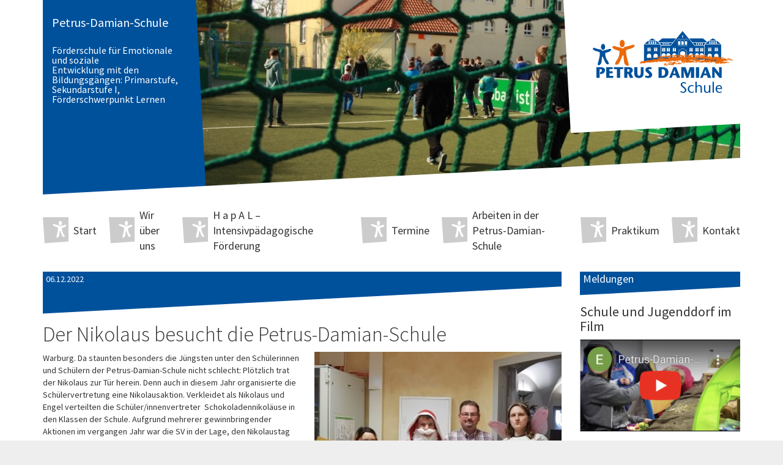

--- FILE ---
content_type: text/html; charset=UTF-8
request_url: http://petrus-damian-schule.de/der-nikolaus-besucht-die-petrus-damian-schule/
body_size: 11990
content:
<!-- single.php START -->
<!DOCTYPE html>
<!-- header.php START -->
<html lang="de">
<head><style>img.lazy{min-height:1px}</style><link href="http://petrus-damian-schule.de/wp-content/plugins/w3-total-cache/pub/js/lazyload.min.js" as="script">
	<meta charset="UTF-8">
	<meta name="viewport" content="width=device-width, initial-scale=1">
	<link rel="profile" href="http://gmpg.org/xfn/11">
	<link rel="pingback" href="http://petrus-damian-schule.de/xmlrpc.php">
	<title>Der Nikolaus besucht die Petrus-Damian-Schule &#8211; Petrus-Damian-Schule</title>
<meta name='robots' content='max-image-preview:large' />
<link rel="alternate" type="application/rss+xml" title="Petrus-Damian-Schule &raquo; Feed" href="http://petrus-damian-schule.de/feed/" />
<link rel="alternate" type="application/rss+xml" title="Petrus-Damian-Schule &raquo; Kommentar-Feed" href="http://petrus-damian-schule.de/comments/feed/" />
<link rel="alternate" type="text/calendar" title="Petrus-Damian-Schule &raquo; iCal Feed" href="http://petrus-damian-schule.de/termine/?ical=1" />
<link rel="alternate" type="application/rss+xml" title="Petrus-Damian-Schule &raquo; Der Nikolaus besucht die Petrus-Damian-Schule-Kommentar-Feed" href="http://petrus-damian-schule.de/der-nikolaus-besucht-die-petrus-damian-schule/feed/" />
<script type="text/javascript">
window._wpemojiSettings = {"baseUrl":"https:\/\/s.w.org\/images\/core\/emoji\/14.0.0\/72x72\/","ext":".png","svgUrl":"https:\/\/s.w.org\/images\/core\/emoji\/14.0.0\/svg\/","svgExt":".svg","source":{"concatemoji":"http:\/\/petrus-damian-schule.de\/wp-includes\/js\/wp-emoji-release.min.js?ver=6.2.8"}};
/*! This file is auto-generated */
!function(e,a,t){var n,r,o,i=a.createElement("canvas"),p=i.getContext&&i.getContext("2d");function s(e,t){p.clearRect(0,0,i.width,i.height),p.fillText(e,0,0);e=i.toDataURL();return p.clearRect(0,0,i.width,i.height),p.fillText(t,0,0),e===i.toDataURL()}function c(e){var t=a.createElement("script");t.src=e,t.defer=t.type="text/javascript",a.getElementsByTagName("head")[0].appendChild(t)}for(o=Array("flag","emoji"),t.supports={everything:!0,everythingExceptFlag:!0},r=0;r<o.length;r++)t.supports[o[r]]=function(e){if(p&&p.fillText)switch(p.textBaseline="top",p.font="600 32px Arial",e){case"flag":return s("\ud83c\udff3\ufe0f\u200d\u26a7\ufe0f","\ud83c\udff3\ufe0f\u200b\u26a7\ufe0f")?!1:!s("\ud83c\uddfa\ud83c\uddf3","\ud83c\uddfa\u200b\ud83c\uddf3")&&!s("\ud83c\udff4\udb40\udc67\udb40\udc62\udb40\udc65\udb40\udc6e\udb40\udc67\udb40\udc7f","\ud83c\udff4\u200b\udb40\udc67\u200b\udb40\udc62\u200b\udb40\udc65\u200b\udb40\udc6e\u200b\udb40\udc67\u200b\udb40\udc7f");case"emoji":return!s("\ud83e\udef1\ud83c\udffb\u200d\ud83e\udef2\ud83c\udfff","\ud83e\udef1\ud83c\udffb\u200b\ud83e\udef2\ud83c\udfff")}return!1}(o[r]),t.supports.everything=t.supports.everything&&t.supports[o[r]],"flag"!==o[r]&&(t.supports.everythingExceptFlag=t.supports.everythingExceptFlag&&t.supports[o[r]]);t.supports.everythingExceptFlag=t.supports.everythingExceptFlag&&!t.supports.flag,t.DOMReady=!1,t.readyCallback=function(){t.DOMReady=!0},t.supports.everything||(n=function(){t.readyCallback()},a.addEventListener?(a.addEventListener("DOMContentLoaded",n,!1),e.addEventListener("load",n,!1)):(e.attachEvent("onload",n),a.attachEvent("onreadystatechange",function(){"complete"===a.readyState&&t.readyCallback()})),(e=t.source||{}).concatemoji?c(e.concatemoji):e.wpemoji&&e.twemoji&&(c(e.twemoji),c(e.wpemoji)))}(window,document,window._wpemojiSettings);
</script>
<style type="text/css">
img.wp-smiley,
img.emoji {
	display: inline !important;
	border: none !important;
	box-shadow: none !important;
	height: 1em !important;
	width: 1em !important;
	margin: 0 0.07em !important;
	vertical-align: -0.1em !important;
	background: none !important;
	padding: 0 !important;
}
</style>
	<style id='cf-frontend-style-inline-css' type='text/css'>
@font-face {
	font-family: 'Source Sans Pro';
	font-weight: 300;
	font-display: auto;
	src: url('http://petrus-damian-schule.de/wp-content/uploads/sites/2/2022/08/SourceSansPro-Light.woff2') format('woff2'),
		url('http://petrus-damian-schule.de/wp-content/uploads/sites/2/2022/08/SourceSansPro-Light.woff') format('woff'),
		url('http://petrus-damian-schule.de/wp-content/uploads/sites/2/2022/08/SourceSansPro-Light.ttf') format('truetype');
}
@font-face {
	font-family: 'Source Sans Pro';
	font-weight: 400;
	font-display: auto;
	src: url('http://petrus-damian-schule.de/wp-content/uploads/sites/2/2022/08/SourceSansPro-Regular.woff2') format('woff2'),
		url('http://petrus-damian-schule.de/wp-content/uploads/sites/2/2022/08/SourceSansPro-Regular.woff') format('woff'),
		url('http://petrus-damian-schule.de/wp-content/uploads/sites/2/2022/08/SourceSansPro-Regular.ttf') format('truetype');
}
</style>
<link rel='stylesheet' id='wp-block-library-css' href='http://petrus-damian-schule.de/wp-includes/css/dist/block-library/style.min.css?ver=6.2.8' type='text/css' media='all' />
<link rel='stylesheet' id='classic-theme-styles-css' href='http://petrus-damian-schule.de/wp-includes/css/classic-themes.min.css?ver=6.2.8' type='text/css' media='all' />
<style id='global-styles-inline-css' type='text/css'>
body{--wp--preset--color--black: #000000;--wp--preset--color--cyan-bluish-gray: #abb8c3;--wp--preset--color--white: #ffffff;--wp--preset--color--pale-pink: #f78da7;--wp--preset--color--vivid-red: #cf2e2e;--wp--preset--color--luminous-vivid-orange: #ff6900;--wp--preset--color--luminous-vivid-amber: #fcb900;--wp--preset--color--light-green-cyan: #7bdcb5;--wp--preset--color--vivid-green-cyan: #00d084;--wp--preset--color--pale-cyan-blue: #8ed1fc;--wp--preset--color--vivid-cyan-blue: #0693e3;--wp--preset--color--vivid-purple: #9b51e0;--wp--preset--gradient--vivid-cyan-blue-to-vivid-purple: linear-gradient(135deg,rgba(6,147,227,1) 0%,rgb(155,81,224) 100%);--wp--preset--gradient--light-green-cyan-to-vivid-green-cyan: linear-gradient(135deg,rgb(122,220,180) 0%,rgb(0,208,130) 100%);--wp--preset--gradient--luminous-vivid-amber-to-luminous-vivid-orange: linear-gradient(135deg,rgba(252,185,0,1) 0%,rgba(255,105,0,1) 100%);--wp--preset--gradient--luminous-vivid-orange-to-vivid-red: linear-gradient(135deg,rgba(255,105,0,1) 0%,rgb(207,46,46) 100%);--wp--preset--gradient--very-light-gray-to-cyan-bluish-gray: linear-gradient(135deg,rgb(238,238,238) 0%,rgb(169,184,195) 100%);--wp--preset--gradient--cool-to-warm-spectrum: linear-gradient(135deg,rgb(74,234,220) 0%,rgb(151,120,209) 20%,rgb(207,42,186) 40%,rgb(238,44,130) 60%,rgb(251,105,98) 80%,rgb(254,248,76) 100%);--wp--preset--gradient--blush-light-purple: linear-gradient(135deg,rgb(255,206,236) 0%,rgb(152,150,240) 100%);--wp--preset--gradient--blush-bordeaux: linear-gradient(135deg,rgb(254,205,165) 0%,rgb(254,45,45) 50%,rgb(107,0,62) 100%);--wp--preset--gradient--luminous-dusk: linear-gradient(135deg,rgb(255,203,112) 0%,rgb(199,81,192) 50%,rgb(65,88,208) 100%);--wp--preset--gradient--pale-ocean: linear-gradient(135deg,rgb(255,245,203) 0%,rgb(182,227,212) 50%,rgb(51,167,181) 100%);--wp--preset--gradient--electric-grass: linear-gradient(135deg,rgb(202,248,128) 0%,rgb(113,206,126) 100%);--wp--preset--gradient--midnight: linear-gradient(135deg,rgb(2,3,129) 0%,rgb(40,116,252) 100%);--wp--preset--duotone--dark-grayscale: url('#wp-duotone-dark-grayscale');--wp--preset--duotone--grayscale: url('#wp-duotone-grayscale');--wp--preset--duotone--purple-yellow: url('#wp-duotone-purple-yellow');--wp--preset--duotone--blue-red: url('#wp-duotone-blue-red');--wp--preset--duotone--midnight: url('#wp-duotone-midnight');--wp--preset--duotone--magenta-yellow: url('#wp-duotone-magenta-yellow');--wp--preset--duotone--purple-green: url('#wp-duotone-purple-green');--wp--preset--duotone--blue-orange: url('#wp-duotone-blue-orange');--wp--preset--font-size--small: 13px;--wp--preset--font-size--medium: 20px;--wp--preset--font-size--large: 36px;--wp--preset--font-size--x-large: 42px;--wp--preset--spacing--20: 0.44rem;--wp--preset--spacing--30: 0.67rem;--wp--preset--spacing--40: 1rem;--wp--preset--spacing--50: 1.5rem;--wp--preset--spacing--60: 2.25rem;--wp--preset--spacing--70: 3.38rem;--wp--preset--spacing--80: 5.06rem;--wp--preset--shadow--natural: 6px 6px 9px rgba(0, 0, 0, 0.2);--wp--preset--shadow--deep: 12px 12px 50px rgba(0, 0, 0, 0.4);--wp--preset--shadow--sharp: 6px 6px 0px rgba(0, 0, 0, 0.2);--wp--preset--shadow--outlined: 6px 6px 0px -3px rgba(255, 255, 255, 1), 6px 6px rgba(0, 0, 0, 1);--wp--preset--shadow--crisp: 6px 6px 0px rgba(0, 0, 0, 1);}:where(.is-layout-flex){gap: 0.5em;}body .is-layout-flow > .alignleft{float: left;margin-inline-start: 0;margin-inline-end: 2em;}body .is-layout-flow > .alignright{float: right;margin-inline-start: 2em;margin-inline-end: 0;}body .is-layout-flow > .aligncenter{margin-left: auto !important;margin-right: auto !important;}body .is-layout-constrained > .alignleft{float: left;margin-inline-start: 0;margin-inline-end: 2em;}body .is-layout-constrained > .alignright{float: right;margin-inline-start: 2em;margin-inline-end: 0;}body .is-layout-constrained > .aligncenter{margin-left: auto !important;margin-right: auto !important;}body .is-layout-constrained > :where(:not(.alignleft):not(.alignright):not(.alignfull)){max-width: var(--wp--style--global--content-size);margin-left: auto !important;margin-right: auto !important;}body .is-layout-constrained > .alignwide{max-width: var(--wp--style--global--wide-size);}body .is-layout-flex{display: flex;}body .is-layout-flex{flex-wrap: wrap;align-items: center;}body .is-layout-flex > *{margin: 0;}:where(.wp-block-columns.is-layout-flex){gap: 2em;}.has-black-color{color: var(--wp--preset--color--black) !important;}.has-cyan-bluish-gray-color{color: var(--wp--preset--color--cyan-bluish-gray) !important;}.has-white-color{color: var(--wp--preset--color--white) !important;}.has-pale-pink-color{color: var(--wp--preset--color--pale-pink) !important;}.has-vivid-red-color{color: var(--wp--preset--color--vivid-red) !important;}.has-luminous-vivid-orange-color{color: var(--wp--preset--color--luminous-vivid-orange) !important;}.has-luminous-vivid-amber-color{color: var(--wp--preset--color--luminous-vivid-amber) !important;}.has-light-green-cyan-color{color: var(--wp--preset--color--light-green-cyan) !important;}.has-vivid-green-cyan-color{color: var(--wp--preset--color--vivid-green-cyan) !important;}.has-pale-cyan-blue-color{color: var(--wp--preset--color--pale-cyan-blue) !important;}.has-vivid-cyan-blue-color{color: var(--wp--preset--color--vivid-cyan-blue) !important;}.has-vivid-purple-color{color: var(--wp--preset--color--vivid-purple) !important;}.has-black-background-color{background-color: var(--wp--preset--color--black) !important;}.has-cyan-bluish-gray-background-color{background-color: var(--wp--preset--color--cyan-bluish-gray) !important;}.has-white-background-color{background-color: var(--wp--preset--color--white) !important;}.has-pale-pink-background-color{background-color: var(--wp--preset--color--pale-pink) !important;}.has-vivid-red-background-color{background-color: var(--wp--preset--color--vivid-red) !important;}.has-luminous-vivid-orange-background-color{background-color: var(--wp--preset--color--luminous-vivid-orange) !important;}.has-luminous-vivid-amber-background-color{background-color: var(--wp--preset--color--luminous-vivid-amber) !important;}.has-light-green-cyan-background-color{background-color: var(--wp--preset--color--light-green-cyan) !important;}.has-vivid-green-cyan-background-color{background-color: var(--wp--preset--color--vivid-green-cyan) !important;}.has-pale-cyan-blue-background-color{background-color: var(--wp--preset--color--pale-cyan-blue) !important;}.has-vivid-cyan-blue-background-color{background-color: var(--wp--preset--color--vivid-cyan-blue) !important;}.has-vivid-purple-background-color{background-color: var(--wp--preset--color--vivid-purple) !important;}.has-black-border-color{border-color: var(--wp--preset--color--black) !important;}.has-cyan-bluish-gray-border-color{border-color: var(--wp--preset--color--cyan-bluish-gray) !important;}.has-white-border-color{border-color: var(--wp--preset--color--white) !important;}.has-pale-pink-border-color{border-color: var(--wp--preset--color--pale-pink) !important;}.has-vivid-red-border-color{border-color: var(--wp--preset--color--vivid-red) !important;}.has-luminous-vivid-orange-border-color{border-color: var(--wp--preset--color--luminous-vivid-orange) !important;}.has-luminous-vivid-amber-border-color{border-color: var(--wp--preset--color--luminous-vivid-amber) !important;}.has-light-green-cyan-border-color{border-color: var(--wp--preset--color--light-green-cyan) !important;}.has-vivid-green-cyan-border-color{border-color: var(--wp--preset--color--vivid-green-cyan) !important;}.has-pale-cyan-blue-border-color{border-color: var(--wp--preset--color--pale-cyan-blue) !important;}.has-vivid-cyan-blue-border-color{border-color: var(--wp--preset--color--vivid-cyan-blue) !important;}.has-vivid-purple-border-color{border-color: var(--wp--preset--color--vivid-purple) !important;}.has-vivid-cyan-blue-to-vivid-purple-gradient-background{background: var(--wp--preset--gradient--vivid-cyan-blue-to-vivid-purple) !important;}.has-light-green-cyan-to-vivid-green-cyan-gradient-background{background: var(--wp--preset--gradient--light-green-cyan-to-vivid-green-cyan) !important;}.has-luminous-vivid-amber-to-luminous-vivid-orange-gradient-background{background: var(--wp--preset--gradient--luminous-vivid-amber-to-luminous-vivid-orange) !important;}.has-luminous-vivid-orange-to-vivid-red-gradient-background{background: var(--wp--preset--gradient--luminous-vivid-orange-to-vivid-red) !important;}.has-very-light-gray-to-cyan-bluish-gray-gradient-background{background: var(--wp--preset--gradient--very-light-gray-to-cyan-bluish-gray) !important;}.has-cool-to-warm-spectrum-gradient-background{background: var(--wp--preset--gradient--cool-to-warm-spectrum) !important;}.has-blush-light-purple-gradient-background{background: var(--wp--preset--gradient--blush-light-purple) !important;}.has-blush-bordeaux-gradient-background{background: var(--wp--preset--gradient--blush-bordeaux) !important;}.has-luminous-dusk-gradient-background{background: var(--wp--preset--gradient--luminous-dusk) !important;}.has-pale-ocean-gradient-background{background: var(--wp--preset--gradient--pale-ocean) !important;}.has-electric-grass-gradient-background{background: var(--wp--preset--gradient--electric-grass) !important;}.has-midnight-gradient-background{background: var(--wp--preset--gradient--midnight) !important;}.has-small-font-size{font-size: var(--wp--preset--font-size--small) !important;}.has-medium-font-size{font-size: var(--wp--preset--font-size--medium) !important;}.has-large-font-size{font-size: var(--wp--preset--font-size--large) !important;}.has-x-large-font-size{font-size: var(--wp--preset--font-size--x-large) !important;}
.wp-block-navigation a:where(:not(.wp-element-button)){color: inherit;}
:where(.wp-block-columns.is-layout-flex){gap: 2em;}
.wp-block-pullquote{font-size: 1.5em;line-height: 1.6;}
</style>
<link rel='stylesheet' id='bootstrap-css' href='http://petrus-damian-schule.de/wp-content/themes/jugenddorf-warburg/bower_components/bootstrap/dist/css/bootstrap.min.css?ver=6.2.8' type='text/css' media='all' />
<link rel='stylesheet' id='jugenddorf-warburg-style-css' href='http://petrus-damian-schule.de/wp-content/themes/jugenddorf-warburg/style.css?ver=6.2.8' type='text/css' media='all' />
<link rel='stylesheet' id='wp-featherlight-css' href='http://petrus-damian-schule.de/wp-content/plugins/wp-featherlight/css/wp-featherlight.min.css?ver=1.3.4' type='text/css' media='all' />
<link rel='stylesheet' id='pcs-styles-css' href='http://petrus-damian-schule.de/wp-content/plugins/post-content-shortcodes/styles/default-styles.css?ver=1.0' type='text/css' media='screen' />
<script type='text/javascript' src='http://petrus-damian-schule.de/wp-includes/js/jquery/jquery.min.js?ver=3.6.4' id='jquery-core-js'></script>
<script type='text/javascript' src='http://petrus-damian-schule.de/wp-includes/js/jquery/jquery-migrate.min.js?ver=3.4.0' id='jquery-migrate-js'></script>
<link rel="https://api.w.org/" href="http://petrus-damian-schule.de/wp-json/" /><link rel="alternate" type="application/json" href="http://petrus-damian-schule.de/wp-json/wp/v2/posts/2348" /><link rel="EditURI" type="application/rsd+xml" title="RSD" href="http://petrus-damian-schule.de/xmlrpc.php?rsd" />
<link rel="wlwmanifest" type="application/wlwmanifest+xml" href="http://petrus-damian-schule.de/wp-includes/wlwmanifest.xml" />
<meta name="generator" content="WordPress 6.2.8" />
<link rel="canonical" href="http://petrus-damian-schule.de/der-nikolaus-besucht-die-petrus-damian-schule/" />
<link rel='shortlink' href='http://petrus-damian-schule.de/?p=2348' />
<link rel="alternate" type="application/json+oembed" href="http://petrus-damian-schule.de/wp-json/oembed/1.0/embed?url=http%3A%2F%2Fpetrus-damian-schule.de%2Fder-nikolaus-besucht-die-petrus-damian-schule%2F" />
<link rel="alternate" type="text/xml+oembed" href="http://petrus-damian-schule.de/wp-json/oembed/1.0/embed?url=http%3A%2F%2Fpetrus-damian-schule.de%2Fder-nikolaus-besucht-die-petrus-damian-schule%2F&#038;format=xml" />
<script src='http://jugenddorfwarburg.de/?dm=2aebaec12bc965f0884d44019f7098c1&amp;action=load&amp;blogid=2&amp;siteid=1&amp;t=874615045&amp;back=http%3A%2F%2Fpetrus-damian-schule.de%2Fder-nikolaus-besucht-die-petrus-damian-schule%2F' type='text/javascript'></script><meta name="tec-api-version" content="v1"><meta name="tec-api-origin" content="http://petrus-damian-schule.de"><link rel="alternate" href="http://petrus-damian-schule.de/wp-json/tribe/events/v1/" />		<style type="text/css" id="wp-custom-css">
			/* ************************* YouTube Lyte ************************* */

/* Screenshot + Video Wrapper */
.lyte-wrapper {
margin: 0 !important;
}
/* Hint (DSGVO) */
.lL {
margin: 0 !important;
font-size: 13px;
	background: #f2f2f2;
	padding: 10px 10px 0;
}
.lL span {
position: relative;
top: -18px;
}

/* **** The Events Calendar **** */
/* *** Month view *** */
.tribe-common--breakpoint-medium.tribe-events .tribe-events-l-container {
	padding: 0;
}
.tribe-common-l-container header:after {
    background-color: transparent !important;
}
/* *** Single *** */
.tribe-events-single .tribe-events-sub-nav .tribe-events-nav-previous, .tribe-events-single .tribe-events-sub-nav .tribe-events-nav-next
{
	list-style: none;
}
/* wedge element */
article.type-page header:after {
	z-index: -1;
}
article.type-page header.tribe-events-header {
	overflow: visible;
}
.tribe-events-c-view-selector {
	display: none;
}
/* Today */
.tribe-events-calendar-month__day--current h3.tribe-events-calendar-month__day-date time {
	color: #00519c !important;	
}		</style>
		
	<!-- Theme -->
	<link rel="stylesheet" href="http://petrus-damian-schule.de/wp-content/themes/jugenddorf-warburg/scheme1.css"/>

</head>

<body class="post-template-default single single-post postid-2348 single-format-standard tribe-no-js page-template-jugenddorf-warburg wp-featherlight-captions group-blog">

<div id="page" class="hfeed site">

	<div class="faob-container">
		<div class="faob-stick-to-top">


			<a class="skip-link screen-reader-text" href="#content">Skip to content</a>

			<span id="main-nav-hamburger">Menü</span>

			<div class="container">
				<div class="row">

					<div id="main-slider" class="col-md-12">
						<div aria-live="polite" id="soliloquy-container-65_1" class="soliloquy-container soliloquy-transition-fade  soliloquy-theme-classic" style="max-width:1170px;max-height:420px;"><ul id="soliloquy-65_1" class="soliloquy-slider soliloquy-slides soliloquy-wrap soliloquy-clear"><li aria-hidden="true" class="soliloquy-item soliloquy-item-1 soliloquy-image-slide" draggable="false" style="list-style:none"><img id="soliloquy-image-309" class="soliloquy-image soliloquy-image-1" src="http://petrus-damian-schule.de/wp-content/uploads/sites/2/2015/06/Fotos-PDS-Bewegte-Pause-2015-035-1170x420_c.jpg" alt="Fotos-PDS-Bewegte Pause 2015-035" /><div class="soliloquy-caption"><div class="soliloquy-caption-inside"><h2>Petrus-Damian-Schule</h2>
<p>Förderschule für Emotionale und soziale
Entwicklung mit den Bildungsgängen: Primarstufe, Sekundarstufe I, Förderschwerpunkt Lernen</p></div></div></li><li aria-hidden="true" class="soliloquy-item soliloquy-item-2 soliloquy-image-slide" draggable="false" style="list-style:none"><img id="soliloquy-image-296" class="soliloquy-image soliloquy-image-2" src="http://petrus-damian-schule.de/wp-content/uploads/sites/2/2016/03/Fotos-PDS-Bewegte-Pause-2015-001-1170x420_c.jpg" alt="Fotos-PDS-Bewegte Pause 2015-001" /><div class="soliloquy-caption"><div class="soliloquy-caption-inside"><h2>Petrus-Damian-Schule</h2>
<p>Unterricht nach den Lehrplänen der Grundschule, Sekundarstufe 1, Förderschule Schwerpunkt Lernen.
Wechsel des Bildungsgangs bei Eignung möglich.</p></div></div></li><li aria-hidden="true" class="soliloquy-item soliloquy-item-3 soliloquy-image-slide" draggable="false" style="list-style:none"><img id="soliloquy-image-308" class="soliloquy-image soliloquy-image-3" src="http://petrus-damian-schule.de/wp-content/uploads/sites/2/2015/06/Fotos-PDS-Schulansichten-041-1170x420_c.jpg" alt="Fotos-PDS-Schulansichten-041" /><div class="soliloquy-caption"><div class="soliloquy-caption-inside"><h2>Petrus-Damian-Schule</h2>
<p>Unsere Besonderheit: Handlungs- und projektorientierte Arbeit (HAPAL) in diversen Klassen mit Lern-, Arbeits- und Ruhezone in einem Raumkomplex.</p></div></div></li></ul></div><noscript><style type="text/css">#soliloquy-container-65_1{opacity:1}</style></noscript>
						<div class="brand-logo">
							<a class="brand-jugenddorf-warburg"   href="http://petrus-damian-schule.de/" rel="home"><img class="lazy" src="data:image/svg+xml,%3Csvg%20xmlns='http://www.w3.org/2000/svg'%20viewBox='0%200%201%201'%3E%3C/svg%3E" data-src="http://petrus-damian-schule.de/wp-content/themes/jugenddorf-warburg/images/jugenddorf-petrus-damian-brand.svg" alt=""/></a>
							<a class="brand-petrus-damian-schule" href="http://petrus-damian-schule.de/" rel="home"><img class="lazy" src="data:image/svg+xml,%3Csvg%20xmlns='http://www.w3.org/2000/svg'%20viewBox='0%200%201%201'%3E%3C/svg%3E" data-src="http://petrus-damian-schule.de/wp-content/themes/jugenddorf-warburg/images/petrus-damian-schule-brand.svg" alt=""/></a>
						</div>

					</div>

				</div><!-- /.row -->
				<div class="row">

					<header id="masthead" class="site-header col-md-12" role="banner">
						<!--<div class="site-branding">
							<h1 class="site-title"><a href="http://petrus-damian-schule.de/" rel="home">Petrus-Damian-Schule</a></h1>
							<h2 class="site-description"></h2>
						</div>--><!-- .site-branding -->

						<nav id="site-navigation" class="main-navigation" role="navigation">
														<div class="menu-hauptmenue-container"><ul id="primary-menu" class="menu"><li id="menu-item-82" class="menu-item menu-item-type-custom menu-item-object-custom menu-item-home menu-item-82"><a href="http://petrus-damian-schule.de">Start</a></li>
<li id="menu-item-138" class="menu-item menu-item-type-post_type menu-item-object-page menu-item-has-children menu-item-138"><a href="http://petrus-damian-schule.de/wir-ueber-uns/">Wir über uns</a>
<ul class="sub-menu">
	<li id="menu-item-162" class="menu-item menu-item-type-post_type menu-item-object-page menu-item-162"><a href="http://petrus-damian-schule.de/wir-ueber-uns/schulprogramm/">Schulprogramm</a></li>
	<li id="menu-item-161" class="menu-item menu-item-type-post_type menu-item-object-page menu-item-161"><a href="http://petrus-damian-schule.de/wir-ueber-uns/schulordnung/">Schulordnung</a></li>
	<li id="menu-item-156" class="menu-item menu-item-type-post_type menu-item-object-page menu-item-156"><a href="http://petrus-damian-schule.de/wir-ueber-uns/chronik/">Chronik</a></li>
	<li id="menu-item-1559" class="menu-item menu-item-type-post_type menu-item-object-page menu-item-1559"><a href="http://petrus-damian-schule.de/aktionspause-bewegte-schule/">Aktionspause &amp; bewegte Schule</a></li>
	<li id="menu-item-1570" class="menu-item menu-item-type-post_type menu-item-object-page menu-item-1570"><a href="http://petrus-damian-schule.de/digitalisierung-und-neue-medien/">Digitalisierung und Neue Medien</a></li>
	<li id="menu-item-160" class="menu-item menu-item-type-post_type menu-item-object-page menu-item-160"><a href="http://petrus-damian-schule.de/wir-ueber-uns/erlebnispaedagogik/">Erlebnispädagogik und Exkursionen</a></li>
	<li id="menu-item-930" class="menu-item menu-item-type-post_type menu-item-object-page menu-item-930"><a href="http://petrus-damian-schule.de/wir-ueber-uns/kollegium/">Kollegium</a></li>
</ul>
</li>
<li id="menu-item-1289" class="menu-item menu-item-type-post_type menu-item-object-page menu-item-has-children menu-item-1289"><a href="http://petrus-damian-schule.de/hapal-intensivpaedagogische-foerderung/">H a p A L –                                  Intensivpädagogische                                     Förderung</a>
<ul class="sub-menu">
	<li id="menu-item-1537" class="menu-item menu-item-type-post_type menu-item-object-page menu-item-1537"><a href="http://petrus-damian-schule.de/arbeitsgemeinschaften-ags/">Arbeitsgemeinschaften (AGs)</a></li>
	<li id="menu-item-1284" class="menu-item menu-item-type-post_type menu-item-object-page menu-item-1284"><a href="http://petrus-damian-schule.de/berufsvorbereitung-rabotti-co/">Berufsvorbereitung &amp; KAoA</a></li>
	<li id="menu-item-1060" class="menu-item menu-item-type-post_type menu-item-object-page menu-item-1060"><a href="http://petrus-damian-schule.de/bewegte-schule/">Bewegte Schule</a></li>
	<li id="menu-item-1828" class="menu-item menu-item-type-post_type menu-item-object-page menu-item-1828"><a href="http://petrus-damian-schule.de/geschwisterklasse/">Geschwisterklasse</a></li>
	<li id="menu-item-1756" class="menu-item menu-item-type-post_type menu-item-object-page menu-item-1756"><a href="http://petrus-damian-schule.de/jeder-ein-kuenstler-musik-fuer-einsteigerinnen-zum-entspannen/">Jeder ein Künstler – Musik für Einsteiger/innen und zum Entspannen</a></li>
	<li id="menu-item-1056" class="menu-item menu-item-type-post_type menu-item-object-page menu-item-1056"><a href="http://petrus-damian-schule.de/jeder-ein-kuensler-schwarzlicht-co/">Jeder ein Künstler &#8211; Schwarzlicht &amp; Co.</a></li>
	<li id="menu-item-1058" class="menu-item menu-item-type-post_type menu-item-object-page menu-item-1058"><a href="http://petrus-damian-schule.de/kleine-forscher/">Kleine Forscher</a></li>
	<li id="menu-item-1059" class="menu-item menu-item-type-post_type menu-item-object-page menu-item-1059"><a href="http://petrus-damian-schule.de/kleine-techniker/">Kleine Techniker</a></li>
	<li id="menu-item-1057" class="menu-item menu-item-type-post_type menu-item-object-page menu-item-1057"><a href="http://petrus-damian-schule.de/leseturm/">Leseturm</a></li>
	<li id="menu-item-1063" class="menu-item menu-item-type-post_type menu-item-object-page menu-item-1063"><a href="http://petrus-damian-schule.de/wir-ueber-uns/tiergestuetzte-paedagogik/">Tiergestützte Pädagogik</a></li>
	<li id="menu-item-2230" class="menu-item menu-item-type-post_type menu-item-object-page menu-item-2230"><a href="http://petrus-damian-schule.de/schulinsel/">Schulinsel</a></li>
	<li id="menu-item-159" class="menu-item menu-item-type-post_type menu-item-object-page menu-item-has-children menu-item-159"><a href="http://petrus-damian-schule.de/wir-ueber-uns/schuelerfirmen/">Schülerfirmen</a>
	<ul class="sub-menu">
		<li id="menu-item-1062" class="menu-item menu-item-type-post_type menu-item-object-page menu-item-1062"><a href="http://petrus-damian-schule.de/hapal-profil-die-techniker/">&#8222;Die Techniker&#8220;</a></li>
		<li id="menu-item-1054" class="menu-item menu-item-type-post_type menu-item-object-page menu-item-1054"><a href="http://petrus-damian-schule.de/schuelerfirma-frisch-und-knackig/">Schülerfirma &#8222;Frisch und knackig&#8220;</a></li>
		<li id="menu-item-1055" class="menu-item menu-item-type-post_type menu-item-object-page menu-item-1055"><a href="http://petrus-damian-schule.de/schuelerfirma-pupils-factory/">Schülerfirma &#8222;Pupils´ factory&#8220;</a></li>
	</ul>
</li>
	<li id="menu-item-1246" class="menu-item menu-item-type-post_type menu-item-object-page menu-item-1246"><a href="http://petrus-damian-schule.de/zeitungszeit-schuelerzeitung/">&#8222;Zeitungszeit! &#8211; Schülerzeitung&#8220;</a></li>
	<li id="menu-item-1442" class="menu-item menu-item-type-post_type menu-item-object-page menu-item-1442"><a href="http://petrus-damian-schule.de/sv-arbeit-die-schuelervertretung-der-petrus-damian-schule/">SV-Arbeit</a></li>
	<li id="menu-item-1146" class="menu-item menu-item-type-post_type menu-item-object-page menu-item-has-children menu-item-1146"><a href="http://petrus-damian-schule.de/paten-unterstuetzer/">Paten &amp; Unterstützer</a>
	<ul class="sub-menu">
		<li id="menu-item-1155" class="menu-item menu-item-type-post_type menu-item-object-page menu-item-1155"><a href="http://petrus-damian-schule.de/schultier-pate-werden/">Schultier-Pate werden</a></li>
		<li id="menu-item-1164" class="menu-item menu-item-type-post_type menu-item-object-page menu-item-1164"><a href="http://petrus-damian-schule.de/danke-an-unsere-paten-und-unterstuetzer/">Wir sagen danke!</a></li>
	</ul>
</li>
</ul>
</li>
<li id="menu-item-387" class="menu-item menu-item-type-custom menu-item-object-custom menu-item-387"><a href="/termine">Termine</a></li>
<li id="menu-item-135" class="menu-item menu-item-type-post_type menu-item-object-page menu-item-135"><a href="http://petrus-damian-schule.de/stellen/">Arbeiten in der Petrus-Damian-Schule</a></li>
<li id="menu-item-2271" class="menu-item menu-item-type-post_type menu-item-object-page menu-item-2271"><a href="http://petrus-damian-schule.de/praktikum/">Praktikum</a></li>
<li id="menu-item-359" class="menu-item menu-item-type-post_type menu-item-object-page menu-item-359"><a href="http://petrus-damian-schule.de/kontakt/">Kontakt</a></li>
</ul></div>						</nav><!-- #site-navigation -->


						<div class="mega">
							<div class="menu"><ul>
<li class="page_item page-item-1555"><a href="http://petrus-damian-schule.de/aktionspause-bewegte-schule/">Aktionspause &amp; bewegte Schule</a></li>
<li class="page_item page-item-1535"><a href="http://petrus-damian-schule.de/arbeitsgemeinschaften-ags/">Arbeitsgemeinschaften (AGs)</a></li>
<li class="page_item page-item-1906"><a href="http://petrus-damian-schule.de/berufsberatung-durch-die-bundesagentur-fuer-arbeit/">Berufsberatung durch die Bundesagentur für Arbeit</a></li>
<li class="page_item page-item-1566"><a href="http://petrus-damian-schule.de/digitalisierung-und-neue-medien/">Digitalisierung und Neue Medien</a></li>
<li class="page_item page-item-1826"><a href="http://petrus-damian-schule.de/geschwisterklasse/">Geschwisterklasse</a></li>
<li class="page_item page-item-1750"><a href="http://petrus-damian-schule.de/jeder-ein-kuenstler-musik-fuer-einsteigerinnen-zum-entspannen/">Jeder ein Künstler &#8211; Musik für Einsteiger/innen und zum Entspannen</a></li>
<li class="page_item page-item-1926"><a href="http://petrus-damian-schule.de/neue-termine-pruefungsarbeiten/">Neue Termine für die schriftlichen Prüfungsarbeiten in Klasse 10</a></li>
<li class="page_item page-item-2268"><a href="http://petrus-damian-schule.de/praktikum/">Praktikum</a></li>
<li class="page_item page-item-1924"><a href="http://petrus-damian-schule.de/schulfahrten-fallen-bis-zu-den-sommerferien-aus/">Schulfahrten fallen bis zu den Sommerferien aus</a></li>
<li class="page_item page-item-2226"><a href="http://petrus-damian-schule.de/schulinsel/">Schulinsel</a></li>
<li class="page_item page-item-2380"><a href="http://petrus-damian-schule.de/youtube-test/">Youtube-Test</a></li>
<li class="page_item page-item-771"><a href="http://petrus-damian-schule.de/hapal-profil-die-techniker/">&#8222;Die Techniker&#8220;</a></li>
<li class="page_item page-item-1243"><a href="http://petrus-damian-schule.de/zeitungszeit-schuelerzeitung/">&#8222;Zeitungszeit! &#8211; Schülerzeitung&#8220;</a></li>
<li class="page_item page-item-133"><a href="http://petrus-damian-schule.de/stellen/">Arbeiten in der Petrus-Damian-Schule</a></li>
<li class="page_item page-item-845"><a href="http://petrus-damian-schule.de/berufsvorbereitung-rabotti-co/">Berufsvorbereitung &amp; KAoA</a></li>
<li class="page_item page-item-847"><a href="http://petrus-damian-schule.de/bewegte-schule/">Bewegte Schule</a></li>
<li class="page_item page-item-166"><a href="http://petrus-damian-schule.de/footer/">Footer</a></li>
<li class="page_item page-item-1286"><a href="http://petrus-damian-schule.de/hapal-intensivpaedagogische-foerderung/">H a p A L &#8211;                                  Intensivpädagogische                                     Förderung</a></li>
<li class="page_item page-item-855"><a href="http://petrus-damian-schule.de/jeder-ein-kuensler-schwarzlicht-co/">Jeder ein Künstler &#8211; Schwarzlicht &amp; Co.</a></li>
<li class="page_item page-item-851"><a href="http://petrus-damian-schule.de/kleine-forscher/">Kleine Forscher</a></li>
<li class="page_item page-item-849"><a href="http://petrus-damian-schule.de/kleine-techniker/">Kleine Techniker</a></li>
<li class="page_item page-item-853"><a href="http://petrus-damian-schule.de/leseturm/">Leseturm</a></li>
<li class="page_item page-item-1439"><a href="http://petrus-damian-schule.de/sv-arbeit-die-schuelervertretung-der-petrus-damian-schule/">SV-Arbeit: Die Schülervertretung der Petrus-Damian-Schule</a></li>
<li class="page_item page-item-1142"><a href="http://petrus-damian-schule.de/paten-unterstuetzer/">Paten &amp; Unterstützer</a></li>
<li class="page_item page-item-859"><a href="http://petrus-damian-schule.de/schuelerfirma-frisch-und-knackig/">Schülerfirma &#8222;Frisch und knackig&#8220;</a></li>
<li class="page_item page-item-857"><a href="http://petrus-damian-schule.de/schuelerfirma-pupils-factory/">Schülerfirma &#8222;Pupils´ factory&#8220;</a></li>
<li class="page_item page-item-1147"><a href="http://petrus-damian-schule.de/schultier-pate-werden/">Schultier-Pate werden</a></li>
<li class="page_item page-item-129"><a href="http://petrus-damian-schule.de/pds-termine/">Termine</a></li>
<li class="page_item page-item-1159"><a href="http://petrus-damian-schule.de/danke-an-unsere-paten-und-unterstuetzer/">Wir sagen danke!</a></li>
<li class="page_item page-item-127 page_item_has_children"><a href="http://petrus-damian-schule.de/wir-ueber-uns/">Wir über uns</a>
<ul class='children'>
	<li class="page_item page-item-151"><a href="http://petrus-damian-schule.de/wir-ueber-uns/chronik/">Chronik</a></li>
	<li class="page_item page-item-143"><a href="http://petrus-damian-schule.de/wir-ueber-uns/erlebnispaedagogik/">Erlebnispädagogik und Exkursionen</a></li>
	<li class="page_item page-item-149"><a href="http://petrus-damian-schule.de/wir-ueber-uns/kollegium/">Kollegium</a></li>
	<li class="page_item page-item-145"><a href="http://petrus-damian-schule.de/wir-ueber-uns/schuelerfirmen/">Schülerfirmen</a></li>
	<li class="page_item page-item-141"><a href="http://petrus-damian-schule.de/wir-ueber-uns/schulordnung/">Schulordnung</a></li>
	<li class="page_item page-item-139"><a href="http://petrus-damian-schule.de/wir-ueber-uns/schulprogramm/">Schulprogramm</a></li>
	<li class="page_item page-item-153"><a href="http://petrus-damian-schule.de/wir-ueber-uns/sv-arbeit/">SV-Arbeit</a></li>
	<li class="page_item page-item-652"><a href="http://petrus-damian-schule.de/wir-ueber-uns/tiergestuetzte-paedagogik/">Tiergestützte Pädagogik</a></li>
	<li class="page_item page-item-147"><a href="http://petrus-damian-schule.de/wir-ueber-uns/hapal-profile/">HAPAL &#8211; Profile</a></li>
</ul>
</li>
<li class="page_item page-item-1254"><a href="http://petrus-damian-schule.de/wir-ueber-uns-2/">Wir über uns</a></li>
<li class="page_item page-item-90"><a href="http://petrus-damian-schule.de/anfahrt/">Anfahrt</a></li>
<li class="page_item page-item-115"><a href="http://petrus-damian-schule.de/downloads/">Downloads</a></li>
<li class="page_item page-item-117"><a href="http://petrus-damian-schule.de/impressum/">Impressum</a></li>
<li class="page_item page-item-88"><a href="http://petrus-damian-schule.de/kontakt/">Kontakt</a></li>
<li class="page_item page-item-1126"><a href="http://petrus-damian-schule.de/datenschutzerklaerung/">Datenschutzerklärung</a></li>
</ul></div>
							<div style="clear: both;"></div>
						</div>


					</header><!-- #masthead -->

				</div><!-- /.row -->
			</div><!-- /.container -->

			<div id="content" class="site-content">
				<!-- header.php END -->
<div class="container">
	<div class="row">

		<div id="primary" class="content-area col-md-9">
			<main id="main" class="site-main" role="main">

			
				<!-- content-single.php START -->


<article id="post-2348" class="content-single post-2348 post type-post status-publish format-standard has-post-thumbnail hentry category-allgemein">

	<div class="post-label">06.12.2022</div>
	
	<header class="entry-header">


		<h1 class="entry-title">Der Nikolaus besucht die Petrus-Damian-Schule</h1>
		<!--<div class="entry-meta">
					</div>--><!-- .entry-meta -->

	</header><!-- .entry-header -->

	<div class="entry-content">

		<img width="350" height="270" src="data:image/svg+xml,%3Csvg%20xmlns='http://www.w3.org/2000/svg'%20viewBox='0%200%20350%20270'%3E%3C/svg%3E" data-src="http://petrus-damian-schule.de/wp-content/uploads/sites/2/2022/12/Nikolaus-350x270.jpg" class="attachment-post size-post wp-post-image lazy" alt="" decoding="async" data-srcset="http://petrus-damian-schule.de/wp-content/uploads/sites/2/2022/12/Nikolaus-350x270.jpg 350w, http://petrus-damian-schule.de/wp-content/uploads/sites/2/2022/12/Nikolaus-300x232.jpg 300w, http://petrus-damian-schule.de/wp-content/uploads/sites/2/2022/12/Nikolaus-1024x791.jpg 1024w, http://petrus-damian-schule.de/wp-content/uploads/sites/2/2022/12/Nikolaus-1536x1187.jpg 1536w, http://petrus-damian-schule.de/wp-content/uploads/sites/2/2022/12/Nikolaus-2048x1582.jpg 2048w, http://petrus-damian-schule.de/wp-content/uploads/sites/2/2022/12/Nikolaus-60x46.jpg 60w" data-sizes="(max-width: 350px) 100vw, 350px" />		<p>Warburg. Da staunten besonders die Jüngsten unter den Schülerinnen und Schülern der Petrus-Damian-Schule nicht schlecht: Plötzlich trat der Nikolaus zur Tür herein. Denn auch in diesem Jahr organisierte die Schülervertretung eine Nikolausaktion. Verkleidet als Nikolaus und Engel verteilten die Schüler/innenvertreter  Schokoladennikoläuse in den Klassen der Schule. Aufgrund mehrerer gewinnbringender Aktionen im vergangen Jahr war die SV in der Lage, den Nikolaustag aus eigener Kraft zu finanzieren. Alle Beteiligten waren sich einig: Eine tolle Aktion und eine schöne Geste zum Fest des Heiligen Nikolaus.</p>
		
	</div><!-- .entry-content -->

	<!--<footer class="entry-footer">
			</footer>--><!-- .entry-footer -->
</article><!-- #post-## -->


				
				
			
			</main><!-- #main -->
		</div><!-- #primary -->

		<!-- sidebar.php START -->

<div id="secondary" class="widget-area col-md-3" role="complementary">

	<!-- announcements.php START -->
<div class="announcements">
  <header>
    <h3>Meldungen</h3>
  </header>


  <main>
    <div class="row">

                <div class="announcement col-xs-12 col-sm-6 col-md-12">

                        <h2>Schule und Jugenddorf im Film</h2>
                        <p><a href="https://www.youtube.com/watch?v=s2mYYNk6HYU" target="_blank" rel="noopener"><img class="alignnone size-medium wp-image-2386 lazy" src="data:image/svg+xml,%3Csvg%20xmlns='http://www.w3.org/2000/svg'%20viewBox='0%200%20300%20171'%3E%3C/svg%3E" data-src="http://petrus-damian-schule.de/wp-content/uploads/sites/2/2023/01/petrus-damian-film-300x171.png" alt="" width="300" height="171" /></a>
<br>&nbsp;<br>
<a href="https://www.youtube.com/watch?v=Tv1e2o5H-r0" target="_blank" rel="noopener"><img class="alignnone wp-image-2385 size-medium lazy" src="data:image/svg+xml,%3Csvg%20xmlns='http://www.w3.org/2000/svg'%20viewBox='0%200%20300%20152'%3E%3C/svg%3E" data-src="http://petrus-damian-schule.de/wp-content/uploads/sites/2/2023/01/jugenddorf-film-300x152.png" alt="" width="300" height="152" /></a></p>
          </div><!-- /.announcement -->
                    <div class="announcement col-xs-12 col-sm-6 col-md-12">

                        <h2></h2>
                        <p><img class="alignnone size-medium wp-image-1541 lazy" src="data:image/svg+xml,%3Csvg%20xmlns='http://www.w3.org/2000/svg'%20viewBox='0%200%20300%20140'%3E%3C/svg%3E" data-src="http://petrus-damian-schule.de/wp-content/uploads/sites/2/2019/06/Vielfalt-fördern-Logo-300x140.png" alt="Vielfalt-fördern-Logo" width="300" height="140" /></p>
          </div><!-- /.announcement -->
                    <div class="announcement col-xs-12 col-sm-6 col-md-12">

                        <h2>Bewegungsfreudige Schule</h2>
                        <p><img class="alignnone size-medium wp-image-1539 lazy" src="data:image/svg+xml,%3Csvg%20xmlns='http://www.w3.org/2000/svg'%20viewBox='0%200%20300%20208'%3E%3C/svg%3E" data-src="http://petrus-damian-schule.de/wp-content/uploads/sites/2/2019/06/Bewegungsfreundliche-Schule-Logog-Internet-300x208.png" alt="Bewegungsfreundliche Schule - Logog-Internet" width="300" height="208" /></p>
          </div><!-- /.announcement -->
                    <div class="announcement col-xs-12 col-sm-6 col-md-12">

                        <h2></h2>
                        <p><img class="wp-image-1862  aligncenter lazy" src="data:image/svg+xml,%3Csvg%20xmlns='http://www.w3.org/2000/svg'%20viewBox='0%200%20211%20211'%3E%3C/svg%3E" data-src="http://petrus-damian-schule.de/wp-content/uploads/sites/2/2020/02/Zertifiziert_2019-150x150.jpg" alt="Zertifiziert_2019" width="211" height="211" /></p>
          </div><!-- /.announcement -->
                    <div class="announcement col-xs-12 col-sm-6 col-md-12">

                        <h2>Termine / Aktuelles</h2>
                        <p><strong><span style="color: #0000ff">Werden Sie Patin/Pate und unterstützen Sie unsere Arbeit!</span></strong>

07.01.2025:
Wiederbeginn des Unterrichts

07.02.2025:
Ausgabe der Halbjahreszeugnisse

&nbsp;</p>
          </div><!-- /.announcement -->
              </div>
    <!-- /.row -->
  </main>

</div><!-- /.announcements -->

	<!-- downloads.php START -->
<div class="downloads">
	<header>
		<h3>Downloads</h3>
	</header>
	<main>
		<div class="row">

								<div class="download col-xs-12 col-sm-6 col-md-12">
						<h3>Flyer der Petrus-Damian-Schule</h3>
						<p></p>
						<p><a target="_blank" href="http://petrus-damian-schule.de/wp-content/uploads/sites/2/2023/03/20-Flyer-Petrus-Damian-Schule-03-2023.pdf" class="mime-type application_pdf">20-Flyer-Petrus-Damian-Schule-03-2023</a></p>

						
						

					</div>
									<div class="download col-xs-12 col-sm-6 col-md-12">
						<h3>Unsere Angebote</h3>
						<p></p>
						<p><a target="_blank" href="http://petrus-damian-schule.de/wp-content/uploads/sites/2/2017/08/01-Jugenddorf-Unsere-Angebote-03-2023.pdf" class="mime-type application_pdf">01-Jugenddorf-Unsere-Angebote-03-2023</a></p>

						
						

					</div>
									<div class="download col-xs-12 col-sm-6 col-md-12">
						<h3>Flyer &#8222;Die Techniker&#8220;</h3>
						<p></p>
						<p><a target="_blank" href="http://petrus-damian-schule.de/wp-content/uploads/sites/2/2017/08/Flyer-_Techniker_-2017.pdf" class="mime-type application_pdf">Flyer _Techniker_ 2017</a></p>

						
						

					</div>
									<div class="download col-xs-12 col-sm-6 col-md-12">
						<h3>Flyer &#8222;Kleine Techniker&#8220;</h3>
						<p></p>
						<p><a target="_blank" href="http://petrus-damian-schule.de/wp-content/uploads/sites/2/2019/04/Flyer-Kleine-Techniker.docx" class="mime-type application_vnd.openxmlformats-officedocument.wordprocessingml.document">Flyer Kleine Techniker</a></p>

						
						

					</div>
						</div><!-- /.row -->
	</main>
</div><!-- /.slanted-bar-top slanted-bar-orange -->

		






</div><!-- #secondary -->
<!-- sidebar.php END -->
	</div><!-- /.row -->
</div><!-- /.container -->

<!-- footer.php START -->

			</div><!-- #content -->

		</div><!-- /#faob-stick-to-top -->

		<footer id="colophon" class="site-footer faob-stick-to-bottom" role="contentinfo">
			<div class="container">

				<div class="row">

					<!-- Footer nav -->
					<div class="col-md-12">
						<div class="footer-nav"><ul id="menu-footermenue" class="menu"><li id="menu-item-919" class="menu-item menu-item-type-post_type menu-item-object-page menu-item-919"><a href="http://petrus-damian-schule.de/kontakt/">Kontakt</a></li>
<li id="menu-item-921" class="menu-item menu-item-type-post_type menu-item-object-page menu-item-921"><a href="http://petrus-damian-schule.de/anfahrt/">Anfahrt</a></li>
<li id="menu-item-922" class="menu-item menu-item-type-post_type menu-item-object-page menu-item-922"><a href="http://petrus-damian-schule.de/downloads/">Downloads</a></li>
<li id="menu-item-918" class="menu-item menu-item-type-post_type menu-item-object-page menu-item-918"><a href="http://petrus-damian-schule.de/impressum/">Impressum</a></li>
<li id="menu-item-1129" class="menu-item menu-item-type-post_type menu-item-object-page menu-item-1129"><a href="http://petrus-damian-schule.de/datenschutzerklaerung/">Datenschutzerklärung</a></li>
</ul></div>					</div>

				</div><!-- /.row -->

				<div class="row">
<div class="col-xs-12 col-sm-4 footer-cell footer-cell-caritas">

<a href="http://jugenddorfwarburg.de/petrusdamianschule/wp-content/uploads/sites/2/2015/09/footer-logo-caritas.png"><img class="alignnone size-full wp-image-172 lazy" src="data:image/svg+xml,%3Csvg%20xmlns='http://www.w3.org/2000/svg'%20viewBox='0%200%2060%2080'%3E%3C/svg%3E" data-src="http://jugenddorfwarburg.de/petrusdamianschule/wp-content/uploads/sites/2/2015/09/footer-logo-caritas.png" alt="footer-logo-caritas" width="60" height="80" /></a>
<p class="keep-this-p">Mitglied im Caritasverband für das Erzbistum Paderborn</p>

</div>
<div class="col-xs-12 col-sm-4 footer-cell footer-cell-jugendhilfe">

<a href="http://jugenddorfwarburg.de/petrusdamianschule/wp-content/uploads/sites/2/2015/09/footer-logo-jugendhilfe.png"><img class="alignnone size-full wp-image-171 lazy" src="data:image/svg+xml,%3Csvg%20xmlns='http://www.w3.org/2000/svg'%20viewBox='0%200%20121%2069'%3E%3C/svg%3E" data-src="http://jugenddorfwarburg.de/petrusdamianschule/wp-content/uploads/sites/2/2015/09/footer-logo-jugendhilfe.png" alt="footer-logo-jugendhilfe" width="121" height="69" /></a>
<p class="keep-this-p">Träger: Jugendhilfe im Erzbistum Paderborn gemeinnützige GmbH
<a href="http://www.jugendhilfe-paderborn.de">www.jugendhilfe-paderborn.de</a>
Geschäftsführer:
Elmar Schäfer
Aufsichtsratsvorsitzender:
Josef Lüttig</p>

</div>
<div class="col-xs-12 col-sm-4 footer-cell footer-cell-jugenddorf">

<a href="http://jugenddorfwarburg.de/petrusdamianschule/wp-content/uploads/sites/2/2015/09/Logo-Jugenddorf-SCHULE-grau-trans-hell.png"><img class="wp-image-186 alignnone lazy" src="data:image/svg+xml,%3Csvg%20xmlns='http://www.w3.org/2000/svg'%20viewBox='0%200%20127%2056'%3E%3C/svg%3E" data-src="http://jugenddorfwarburg.de/petrusdamianschule/wp-content/uploads/sites/2/2015/09/Logo-Jugenddorf-SCHULE-grau-trans-hell-300x132.png" alt="Logo-Jugenddorf-SCHULE-grau-trans-hell" width="127" height="56" /></a>
<p class="keep-this-p">Petrus-Damian-Schule,
Landfurt 45, 34414 Warburg,
Tel.: 05641-740-464
schulleiter@petrus-damian-schule.de</p>

</div>
</div>
<!-- /.row -->

			</div><!-- /.container -->
		</footer><!-- #colophon -->

	</div><!-- /#faob-container -->


</div><!-- #page -->

		<script>
		( function ( body ) {
			'use strict';
			body.className = body.className.replace( /\btribe-no-js\b/, 'tribe-js' );
		} )( document.body );
		</script>
		<script> /* <![CDATA[ */var tribe_l10n_datatables = {"aria":{"sort_ascending":": aktivieren, um Spalte aufsteigend zu sortieren","sort_descending":": aktivieren, um Spalte absteigend zu sortieren"},"length_menu":"Zeige _MENU_ Eintr\u00e4ge","empty_table":"Keine Daten in der Tabelle verf\u00fcgbar","info":"_START_ bis _END_ von _TOTAL_ Eintr\u00e4gen","info_empty":"Zeige 0 bis 0 von 0 Eintr\u00e4gen","info_filtered":"(gefiltert aus _MAX_ Eintr\u00e4gen gesamt)","zero_records":"Keine passenden Eintr\u00e4ge gefunden","search":"Suche:","all_selected_text":"Alle Objekte auf dieser Seite wurden selektiert. ","select_all_link":"Alle Seiten ausw\u00e4hlen","clear_selection":"Auswahl aufheben.","pagination":{"all":"Alle","next":"Weiter","previous":"Zur\u00fcck"},"select":{"rows":{"0":"","_":": Ausgew\u00e4hlte %d Zeilen","1":": Ausgew\u00e4hlt 1 Zeile"}},"datepicker":{"dayNames":["Sonntag","Montag","Dienstag","Mittwoch","Donnerstag","Freitag","Samstag"],"dayNamesShort":["So.","Mo.","Di.","Mi.","Do.","Fr.","Sa."],"dayNamesMin":["S","M","D","M","D","F","S"],"monthNames":["Januar","Februar","M\u00e4rz","April","Mai","Juni","Juli","August","September","Oktober","November","Dezember"],"monthNamesShort":["Januar","Februar","M\u00e4rz","April","Mai","Juni","Juli","August","September","Oktober","November","Dezember"],"monthNamesMin":["Jan.","Feb.","M\u00e4rz","Apr.","Mai","Juni","Juli","Aug.","Sep.","Okt.","Nov.","Dez."],"nextText":"Weiter","prevText":"Zur\u00fcck","currentText":"Heute","closeText":"Erledigt","today":"Heute","clear":"Zur\u00fccksetzen"}};/* ]]> */ </script><link rel='stylesheet' id='soliloquy-lite-style-css' href='http://petrus-damian-schule.de/wp-content/plugins/soliloquy-lite/assets/css/soliloquy.css?ver=2.8.1' type='text/css' media='all' />
<link rel='stylesheet' id='soliloquy-liteclassic-theme-css' href='http://petrus-damian-schule.de/wp-content/plugins/soliloquy-lite/themes/classic/style.css?ver=2.8.1' type='text/css' media='all' />
<script type='text/javascript' src='http://petrus-damian-schule.de/wp-content/themes/jugenddorf-warburg/bower_components/bootstrap/dist/js/bootstrap.min.js?ver=6.2.8' id='bootstrap-js-js'></script>
<script type='text/javascript' src='http://petrus-damian-schule.de/wp-content/themes/jugenddorf-warburg/js/navigation.js?ver=20120206' id='jugenddorf-warburg-navigation-js'></script>
<script type='text/javascript' src='http://petrus-damian-schule.de/wp-content/themes/jugenddorf-warburg/js/skip-link-focus-fix.js?ver=20130115' id='jugenddorf-warburg-skip-link-focus-fix-js'></script>
<script type='text/javascript' src='http://petrus-damian-schule.de/wp-includes/js/comment-reply.min.js?ver=6.2.8' id='comment-reply-js'></script>
<script type='text/javascript' src='http://petrus-damian-schule.de/wp-content/themes/jugenddorf-warburg/js/custom.js?ver=20150611' id='custom-js-js'></script>
<script type='text/javascript' src='http://petrus-damian-schule.de/wp-content/plugins/wp-featherlight/js/wpFeatherlight.pkgd.min.js?ver=1.3.4' id='wp-featherlight-js'></script>
<script type='text/javascript' src='http://petrus-damian-schule.de/wp-content/plugins/soliloquy-lite/assets/js/min/soliloquy-min.js?ver=2.8.1' id='soliloquy-lite-script-js'></script>
			<script type="text/javascript">
			if ( typeof soliloquy_slider === 'undefined' || false === soliloquy_slider ) {soliloquy_slider = {};}jQuery('#soliloquy-container-65_1').css('height', Math.round(jQuery('#soliloquy-container-65_1').width()/(1170/420)));jQuery(window).load(function(){var $ = jQuery;var soliloquy_container_65_1 = $('#soliloquy-container-65_1'),soliloquy_65_1 = $('#soliloquy-65_1');soliloquy_slider['65_1'] = soliloquy_65_1.soliloquy({slideSelector: '.soliloquy-item',speed: 400,pause: 9000,auto: 1,useCSS: 0,keyboard: true,adaptiveHeight: 1,adaptiveHeightSpeed: 400,infiniteLoop: 1,mode: 'fade',pager: 1,controls: 1,nextText: '',prevText: '',startText: '',stopText: '',onSliderLoad: function(currentIndex){soliloquy_container_65_1.find('.soliloquy-active-slide').removeClass('soliloquy-active-slide').attr('aria-hidden','true');soliloquy_container_65_1.css({'height':'auto','background-image':'none'});if ( soliloquy_container_65_1.find('.soliloquy-slider li').length > 1 ) {soliloquy_container_65_1.find('.soliloquy-controls').fadeTo(300, 1);}soliloquy_65_1.find('.soliloquy-item:not(.soliloquy-clone):eq(' + currentIndex + ')').addClass('soliloquy-active-slide').attr('aria-hidden','false');soliloquy_container_65_1.find('.soliloquy-clone').find('*').removeAttr('id');soliloquy_container_65_1.find('.soliloquy-controls-direction').attr('aria-label','carousel buttons').attr('aria-controls', 'soliloquy-container-65_1');soliloquy_container_65_1.find('.soliloquy-controls-direction a.soliloquy-prev').attr('aria-label','previous');soliloquy_container_65_1.find('.soliloquy-controls-direction a.soliloquy-next').attr('aria-label','next');},onSlideBefore: function(element, oldIndex, newIndex){soliloquy_container_65_1.find('.soliloquy-active-slide').removeClass('soliloquy-active-slide').attr('aria-hidden','true');$(element).addClass('soliloquy-active-slide').attr('aria-hidden','false');},onSlideAfter: function(element, oldIndex, newIndex){},});});			</script>
			

<script>window.w3tc_lazyload=1,window.lazyLoadOptions={elements_selector:".lazy",callback_loaded:function(t){var e;try{e=new CustomEvent("w3tc_lazyload_loaded",{detail:{e:t}})}catch(a){(e=document.createEvent("CustomEvent")).initCustomEvent("w3tc_lazyload_loaded",!1,!1,{e:t})}window.dispatchEvent(e)}}</script><script async src="http://petrus-damian-schule.de/wp-content/plugins/w3-total-cache/pub/js/lazyload.min.js"></script></body>
</html>
<!-- footer.php END -->
<!-- single.php END -->
<!--
Performance optimized by W3 Total Cache. Learn more: https://www.boldgrid.com/w3-total-cache/

Page Caching using Disk: Enhanced 
Lazy Loading
Database Caching 53/178 queries in 0.093 seconds using Disk

Served from: petrus-damian-schule.de @ 2025-11-29 13:40:03 by W3 Total Cache
-->

--- FILE ---
content_type: text/css
request_url: http://petrus-damian-schule.de/wp-content/themes/jugenddorf-warburg/style.css?ver=6.2.8
body_size: 6154
content:
@charset "UTF-8";
/* Welcome to Compass.
 * In this file you should write your main styles. (or centralize your imports)
 * Import this file using the following HTML or equivalent:
 * <link href="/stylesheets/screen.css" media="screen, projection" rel="stylesheet" type="text/css" /> */
/*
 * A partial implementation of the Ruby list functions from Compass:
 * https://github.com/Compass/compass/blob/stable/lib/compass/sass_extensions/functions/lists.rb
 */
/*
 * A partial implementation of the Ruby constants functions from Compass:
 * https://github.com/Compass/compass/blob/stable/lib/compass/sass_extensions/functions/constants.rb
 */
/*
 * A partial implementation of the Ruby display functions from Compass:
 * https://github.com/Compass/compass/blob/stable/core/lib/compass/core/sass_extensions/functions/display.rb
 */
/* Text meant only for screen readers. */
.screen-reader-text {
  clip: rect(1px, 1px, 1px, 1px);
  position: absolute !important;
  height: 1px;
  width: 1px;
  overflow: hidden;
}
.screen-reader-text:hover, .screen-reader-text:active, .screen-reader-text:focus {
  background-color: #ccc;
  border-radius: 3px;
  -webkit-box-shadow: 0 0 2px 2px rgba(0, 0, 0, 0.6);
          box-shadow: 0 0 2px 2px rgba(0, 0, 0, 0.6);
  clip: auto !important;
  color: #666;
  display: block;
  font-weight: bold;
  height: auto;
  left: 5px;
  line-height: normal;
  padding: 15px 23px 14px;
  text-decoration: none;
  top: 5px;
  width: auto;
  z-index: 100000;
  /* Above WP toolbar. */
}

/*
Extra small devices Phones (<768px)
Small devices Tablets (≥768px)
Medium devices Desktops (≥992px)
Large devices Desktops (≥1200px)
*/
div#responsive-indicator {
  position: fixed;
  left: 0;
  bottom: 0;
}
div#responsive-indicator div {
  background: red;
  color: white;
  padding: 10px;
}

body {
  -webkit-font-smoothing: antialiased;
  -moz-osx-font-smoothing: grayscale;
}

/*
var responsiveState = function(){
    var stateIdentifier = window.getComputedStyle(document.querySelector('body'), '::after').getPropertyValue('content');
    stateIdentifier = stateIdentifier.replace('"',''); // removes 1st ", if exists
    stateIdentifier = stateIdentifier.replace('"',''); // removes 2nd ", if exists
    stateIdentifier = stateIdentifier.replace("'",''); // removes 1st ', if exists
    stateIdentifier = stateIdentifier.replace("'",''); // removes 2nd ', if exists
    console.log(stateIdentifier);
    return stateIdentifier;
};
*/
body:after {
  display: none;
  content: "xs";
}
@media (min-width: 768px) {
  body:after {
    content: "sm";
  }
}
@media (min-width: 992px) {
  body:after {
    content: "md";
  }
}
@media (min-width: 1200px) {
  body:after {
    content: "lg";
  }
}

img {
  max-width: 100%;
  height: auto;
}

html, body, div#page {
  height: 100%;
}

.faob-container {
  position: relative;
  min-height: 100%;
}

.faob-stick-to-top {
  padding-bottom: 370px;
}

.faob-stick-to-bottom {
  clear: both;
  position: absolute;
  bottom: 0;
  height: 350px;
  width: 100%;
}

div#content {
  overflow: hidden;
}

body {
  font-family: "Source Sans Pro", sans-serif;
  font-weight: 400;
}

@font-face {
  font-family: "Jugenddorf-Icon-Regular";
  src: url("fonts/Jugenddorf-Icon-Regular.eot");
  src: url("fonts/Jugenddorf-Icon-Regular.eot?#iefix") format("embedded-opentype"), url("fonts/Jugenddorf-Icon-Regular.woff") format("woff"), url("fonts/Jugenddorf-Icon-Regular.ttf") format("truetype"), url("fonts/Jugenddorf-Icon-Regular.svg#loticonregular") format("svg");
  font-weight: normal;
  font-style: normal;
}
#main-nav-hamburger:before {
  content: "";
  font-family: "Jugenddorf-Icon-Regular";
}

footer#colophon div.footer-nav ul li a:before {
  content: " ";
  font-family: "Jugenddorf-Icon-Regular";
}

footer#colophon {
  position: relative;
  width: 100%;
  overflow: hidden;
}
footer#colophon:before {
  -webkit-transform: rotate(-3deg);
  transform: rotate(-3deg);
  content: "";
  position: absolute;
  display: block;
  width: 200%;
  height: 110%;
  background-color: #ccc;
}
footer#colophon:before {
  -webkit-transform-origin: 100% 0;
  transform-origin: 100% 0;
  right: 0;
  top: 0;
}

div.contact-box, div.announcements main, div.downloads main, article.type-page header {
  position: relative;
  width: 100%;
  overflow: hidden;
}
div.contact-box:after, div.announcements main:after, div.downloads main:after, article.type-page header:after {
  -webkit-transform: rotate(-3deg);
  transform: rotate(-3deg);
  content: "";
  position: absolute;
  display: block;
  width: 200%;
  height: 100%;
  background-color: #ddd;
}
div.contact-box:after, div.announcements main:after, div.downloads main:after, article.type-page header:after {
  -webkit-transform-origin: 100% 0;
  transform-origin: 100% 0;
  top: -100%;
  right: 0;
}

article.type-post header, ul#menu-mega > li {
  position: relative;
  width: 100%;
  overflow: hidden;
}
article.type-post header:after, ul#menu-mega > li:after {
  -webkit-transform: rotate(-3deg);
  transform: rotate(-3deg);
  content: "";
  position: absolute;
  display: block;
  width: 200%;
  height: 100%;
  background-color: #ddd;
}
article.type-post header:after, ul#menu-mega > li:after {
  -webkit-transform-origin: 100% 0;
  transform-origin: 100% 0;
  top: -100%;
  right: 0;
}
article.type-post header:after, ul#menu-mega > li:after {
  z-index: 10;
}

article.type-post div.post-thumbnail, div#main-slider {
  position: relative;
  width: 100%;
  overflow: hidden;
}
article.type-post div.post-thumbnail:after, div#main-slider:after {
  -webkit-transform: rotate(-3deg);
  transform: rotate(-3deg);
  content: "";
  position: absolute;
  display: block;
  width: 200%;
  height: 100%;
  background-color: #ddd;
}
article.type-post div.post-thumbnail:after, div#main-slider:after {
  -webkit-transform-origin: 0 100%;
  transform-origin: 0 100%;
  top: 100%;
  left: 0;
}
article.type-post div.post-thumbnail:after, div#main-slider:after {
  z-index: 10;
}

footer#colophon:before {
  background-color: #6d6d6d;
}

article.category-mutter-vater-kind-angebote header:after, ul#menu-mega > li.mutter-vater-kind-angebote:after {
  background-color: #93107d !important;
}

article.category-heilpaedagogische-angebote header:after, ul#menu-mega > li.heilpaedagogische-angebote:after {
  background-color: #d3007a !important;
}

article.category-familienanaloge-angebote header:after, ul#menu-mega > li.familienanaloge-angebote:after {
  background-color: #00948d !important;
}

article.category-spezielle-angebote header:after, ul#menu-mega > li.spezielle-angebote:after {
  background-color: #0092b4 !important;
}

article.category-regelangebote header:after, ul#menu-mega > li.regelangebote:after {
  background-color: #bdcd00 !important;
}

article.category-ergaenzende-und-uebergeordnete-angebote header:after, ul#menu-mega > li.ergaenzende-und-uebergeordnete-angebote:after {
  background-color: #fdc700 !important;
}

div.contact-box:after {
  background-color: #ddd !important;
}

article.type-post div.post-thumbnail:after, div#main-slider:after {
  background-color: white !important;
}

footer#colophon {
  padding: 50px 0 30px;
}
footer#colophon div.footer-nav {
  margin-bottom: 30px;
  border-bottom: 1px solid #999;
}
@media (min-width: 768px) {
  footer#colophon div.footer-nav {
    text-align: right;
    border-bottom: none;
  }
}
footer#colophon div.footer-nav ul {
  padding-left: 0;
}
footer#colophon div.footer-nav ul li {
  display: block;
  padding: 5px 0;
}
@media (min-width: 768px) {
  footer#colophon div.footer-nav ul li {
    display: inline-block;
    margin-left: 15px;
    padding: 0;
  }
}
footer#colophon div.footer-nav ul li a {
  color: #ffffff;
  font-size: 2rem;
}
footer#colophon div.footer-cell {
  position: relative;
  background-repeat: no-repeat;
  min-height: 80px;
  color: white;
  padding-bottom: 40px;
}
footer#colophon div.footer-cell a {
  float: left;
}
@media (min-width: 768px) {
  footer#colophon div.footer-cell {
    padding-bottom: 20px;
  }
}
footer#colophon div.footer-cell-caritas p {
  padding-left: 140px;
}
@media (min-width: 768px) {
  footer#colophon div.footer-cell-caritas p {
    padding-left: 75px;
  }
}
footer#colophon div.footer-cell-jugendhilfe p {
  padding-left: 140px;
}
@media (min-width: 768px) {
  footer#colophon div.footer-cell-jugendhilfe p {
    padding-left: 136px;
  }
}
footer#colophon div.footer-cell-jugenddorf p {
  padding-left: 140px;
}
@media (min-width: 768px) {
  footer#colophon div.footer-cell-jugenddorf p {
    padding-left: 134px;
  }
}

div#main-slider {
  display: none;
}
@media (min-width: 768px) {
  div#main-slider {
    display: block;
  }
}
div#main-slider div.brand-logo {
  position: absolute;
  top: 0;
  right: 14px;
}
div#main-slider div.brand-logo img {
  width: 150px;
}
@media (min-width: 992px) {
  div#main-slider div.brand-logo img {
    width: 235px;
  }
}
@media (min-width: 1200px) {
  div#main-slider div.brand-logo img {
    width: 290px;
  }
}
div#main-slider div.soliloquy-container {
  overflow: hidden;
}
div#main-slider div.soliloquy-container img {
  border-left: 250px solid #ccc;
}
div#main-slider div.soliloquy-container div.soliloquy-caption {
  -webkit-transform: rotate(-3deg);
  transform: rotate(-3deg);
  -webkit-transform-origin: 0 0;
  transform-origin: 0 0;
  width: 300px;
  top: 0;
  left: -50px;
  height: 500px;
}
div#main-slider div.soliloquy-container div.soliloquy-caption div.soliloquy-caption-inside {
  -webkit-transform: rotate(3deg);
  transform: rotate(3deg);
  -webkit-transform-origin: 0 0;
  transform-origin: 0 0;
  text-align: left;
  margin-left: 50px;
  padding: 30px 15px;
}
div#main-slider div.soliloquy-container div.soliloquy-caption div.soliloquy-caption-inside h2 {
  font-size: 2rem;
  margin-bottom: 1rem;
}
div#main-slider div.soliloquy-container div.soliloquy-caption div.soliloquy-caption-inside p {
  font-size: 1.6rem;
}
div#main-slider div.soliloquy-container a.soliloquy-prev {
  left: 15px;
  width: 15px;
  height: 20px;
  background-image: url("images/slider-button-prev.svg");
  background-repeat: no-repeat;
  -webkit-transform: rotate(-3deg);
  transform: rotate(-3deg);
}
@media (min-width: 768px) {
  div#main-slider div.soliloquy-container a.soliloquy-prev {
    top: 143px;
  }
}
@media (min-width: 992px) {
  div#main-slider div.soliloquy-container a.soliloquy-prev {
    top: 218px;
  }
}
@media (min-width: 1200px) {
  div#main-slider div.soliloquy-container a.soliloquy-prev {
    top: 288px;
  }
}
div#main-slider div.soliloquy-container a.soliloquy-next {
  right: auto;
  left: 240px;
  width: 15px;
  height: 20px;
  background: transparent;
  background-image: url("images/slider-button-next.svg");
  background-repeat: no-repeat;
  -webkit-transform: rotate(-3deg);
  transform: rotate(-3deg);
}
@media (min-width: 768px) {
  div#main-slider div.soliloquy-container a.soliloquy-next {
    top: 129px;
  }
}
@media (min-width: 992px) {
  div#main-slider div.soliloquy-container a.soliloquy-next {
    top: 206px;
  }
}
@media (min-width: 1200px) {
  div#main-slider div.soliloquy-container a.soliloquy-next {
    top: 274px;
  }
}
div#main-slider div.soliloquy-container div.soliloquy-pager {
  display: none;
}

#main-nav-hamburger {
  display: block;
  width: 100%;
  background: #6d6d6d;
  text-align: center;
  padding: 0 0 5px;
  cursor: pointer;
  color: white;
  font-size: 1.6rem;
  margin-bottom: 20px;
}
@media (min-width: 768px) {
  #main-nav-hamburger {
    display: none;
  }
}
#main-nav-hamburger:before {
  margin-right: 5px;
}

nav#site-navigation {
  margin-bottom: 10px;
}
nav#site-navigation #primary-menu {
  display: table;
  width: 100%;
  padding: 0;
}
nav#site-navigation #primary-menu > li {
  display: block;
  font-size: 1.8rem;
}
@media (min-width: 768px) {
  nav#site-navigation #primary-menu > li {
    float: none;
    display: table-cell;
    vertical-align: middle;
    font-size: 1.3rem;
    padding-right: 10px;
  }
}
@media (min-width: 992px) {
  nav#site-navigation #primary-menu > li {
    font-size: 1.5rem;
    padding-right: 20px;
  }
}
@media (min-width: 1200px) {
  nav#site-navigation #primary-menu > li {
    font-size: 1.8rem;
  }
}
nav#site-navigation #primary-menu > li:last-child {
  padding-right: 0;
}
nav#site-navigation #primary-menu > li > a {
  text-decoration: none;
  display: block;
  padding: 10px 0 10px 30px;
  background-image: url(images/jugenddorf-figurine_21px_sprite.svg);
  background-repeat: no-repeat;
  background-position: -2000px center;
  color: #333;
}
@media (min-width: 768px) {
  nav#site-navigation #primary-menu > li > a {
    padding: 20px 0 20px 30px;
  }
}
@media (min-width: 992px) {
  nav#site-navigation #primary-menu > li > a {
    padding-left: 35px;
    background-image: url(images/jugenddorf-figurine_28px_sprite.svg);
  }
}
@media (min-width: 1200px) {
  nav#site-navigation #primary-menu > li > a {
    padding-left: 50px;
    background-image: url(images/jugenddorf-figurine_42px_sprite.svg);
  }
}
nav#site-navigation #primary-menu li.current-page-ancestor > a,
nav#site-navigation #primary-menu li.current-menu-item > a,
nav#site-navigation #primary-menu a:hover {
  text-decoration: none;
}
nav#site-navigation #primary-menu > li > .sub-menu {
  display: none;
}
nav#site-navigation #primary-menu > li:hover > .sub-menu {
  position: relative;
  width: 100%;
  overflow: hidden;
  position: absolute;
  z-index: 100;
  display: block;
  width: auto;
  padding: 0 0 10px;
}
nav#site-navigation #primary-menu > li:hover > .sub-menu:before {
  -webkit-transform: rotate(-3deg);
  transform: rotate(-3deg);
  content: "";
  position: absolute;
  display: block;
  width: 200%;
  height: 110%;
  background-color: #ccc;
}
nav#site-navigation #primary-menu > li:hover > .sub-menu:before {
  -webkit-transform-origin: 0 100%;
  transform-origin: 0 100%;
  left: 0;
  bottom: 0;
}
nav#site-navigation #primary-menu > li:hover > .sub-menu:before {
  background-color: #bbb;
}
nav#site-navigation #primary-menu > li:hover > .sub-menu > li {
  position: relative;
  display: block;
  font-size: 1.6rem;
  padding: 5px 10px;
}
nav#site-navigation #primary-menu > li:hover > .sub-menu > li a {
  color: white;
}
nav#site-navigation #primary-menu > li > .sub-menu > li > .sub-menu {
  list-style: none;
}
nav#site-navigation #primary-menu > li > .sub-menu > li > .sub-menu li {
  list-style-type: none;
  padding: 2px 0;
}
ul#menu-mega {
  width: 100%;
  padding: 0 0 30px;
}
ul#menu-mega > li {
  display: block;
  width: 100%;
  padding-bottom: 30px;
}
@media (min-width: 768px) {
  ul#menu-mega > li {
    width: 30%;
    float: left;
    margin-right: 5%;
  }
  ul#menu-mega > li:nth-child(3n+0) {
    margin-right: 0;
  }
}
@media (min-width: 1200px) {
  ul#menu-mega > li {
    width: 15%;
    float: left;
    margin-right: 2%;
  }
  ul#menu-mega > li:nth-child(3n+0) {
    margin-right: 2%;
  }
  ul#menu-mega > li:last-child {
    margin-right: 0;
  }
}
ul#menu-mega > li > a {
  font-size: 1.8rem;
  color: #333;
  line-height: 1.2em;
}
@media (min-width: 992px) {
  ul#menu-mega > li > a {
    font-size: 2rem;
  }
}
ul#menu-mega > li > a:hover, ul#menu-mega > li > a:focus {
  text-decoration: none;
}
ul#menu-mega > li ul {
  margin-top: 5px;
  padding: 0;
  padding-left: 16px;
}
ul#menu-mega > li ul li {
  list-style-type: square;
}
ul#menu-mega > li ul li > a {
  font-size: 1.4rem;
  color: #333;
}
ul#menu-mega > li ul li > a:hover, ul#menu-mega > li ul li > a:focus {
  text-decoration: none;
}

ul#menu-mega > li {
  padding-top: 6vw;
  border-top: 10px solid grey;
}
@media (min-width: 768px) {
  ul#menu-mega > li {
    padding-top: 15px;
  }
}

ul#menu-mega > li.familienanaloge-angebote {
  border-color: #00948d;
}
ul#menu-mega > li.familienanaloge-angebote.current-menu-item > a, ul#menu-mega > li.familienanaloge-angebote a:hover, ul#menu-mega > li.familienanaloge-angebote a:focus, ul#menu-mega > li.familienanaloge-angebote li, ul#menu-mega > li.familienanaloge-angebote li.current-menu-item a, ul#menu-mega > li.familienanaloge-angebote a:hover, ul#menu-mega > li.familienanaloge-angebote a:focus {
  color: #00948d;
}

ul#menu-mega > li.ergaenzende-und-uebergeordnete-angebote {
  border-color: #fdc700;
}
ul#menu-mega > li.ergaenzende-und-uebergeordnete-angebote.current-menu-item > a, ul#menu-mega > li.ergaenzende-und-uebergeordnete-angebote a:hover, ul#menu-mega > li.ergaenzende-und-uebergeordnete-angebote a:focus, ul#menu-mega > li.ergaenzende-und-uebergeordnete-angebote li, ul#menu-mega > li.ergaenzende-und-uebergeordnete-angebote li.current-menu-item a, ul#menu-mega > li.ergaenzende-und-uebergeordnete-angebote a:hover, ul#menu-mega > li.ergaenzende-und-uebergeordnete-angebote a:focus {
  color: #a17f00;
}

ul#menu-mega > li.mutter-vater-kind-angebote {
  border-color: #93107d;
}
ul#menu-mega > li.mutter-vater-kind-angebote.current-menu-item > a, ul#menu-mega > li.mutter-vater-kind-angebote a:hover, ul#menu-mega > li.mutter-vater-kind-angebote a:focus, ul#menu-mega > li.mutter-vater-kind-angebote li, ul#menu-mega > li.mutter-vater-kind-angebote li.current-menu-item a, ul#menu-mega > li.mutter-vater-kind-angebote a:hover, ul#menu-mega > li.mutter-vater-kind-angebote a:focus {
  color: #93107d;
}

ul#menu-mega > li.spezielle-angebote {
  border-color: #0092b4;
}
ul#menu-mega > li.spezielle-angebote.current-menu-item > a, ul#menu-mega > li.spezielle-angebote a:hover, ul#menu-mega > li.spezielle-angebote a:focus, ul#menu-mega > li.spezielle-angebote li, ul#menu-mega > li.spezielle-angebote li.current-menu-item a, ul#menu-mega > li.spezielle-angebote a:hover, ul#menu-mega > li.spezielle-angebote a:focus {
  color: #0092b4;
}

ul#menu-mega > li.regelangebote {
  border-color: #bdcd00;
}
ul#menu-mega > li.regelangebote.current-menu-item > a, ul#menu-mega > li.regelangebote a:hover, ul#menu-mega > li.regelangebote a:focus, ul#menu-mega > li.regelangebote li, ul#menu-mega > li.regelangebote li.current-menu-item a, ul#menu-mega > li.regelangebote a:hover, ul#menu-mega > li.regelangebote a:focus {
  color: #7a8800;
}

ul#menu-mega > li.heilpaedagogische-angebote {
  border-color: #d3007a;
}
ul#menu-mega > li.heilpaedagogische-angebote.current-menu-item > a, ul#menu-mega > li.heilpaedagogische-angebote a:hover, ul#menu-mega > li.heilpaedagogische-angebote a:focus, ul#menu-mega > li.heilpaedagogische-angebote li, ul#menu-mega > li.heilpaedagogische-angebote li.current-menu-item a, ul#menu-mega > li.heilpaedagogische-angebote a:hover, ul#menu-mega > li.heilpaedagogische-angebote a:focus {
  color: #d3007a;
}

@media (min-width: 768px) {
  div.post:nth-child(2n+1) {
    clear: both;
  }
}
@media (min-width: 992px) {
  div.post:nth-child(2n+1) {
    clear: none;
  }
  div.post:nth-child(3n+1) {
    clear: both;
  }
}

article.type-post {
  padding-bottom: 30px;
}
article.type-post div.post-label,
article.type-post div.category {
  color: white;
  padding: 2px 5px;
}
article.type-post header {
  z-index: 1;
}
article.type-post div.post-thumbnail img {
  width: 100%;
  height: auto;
}

article.type-page div.category {
  position: relative;
  padding: 2px 5px 0;
}
article.type-page header {
  min-height: 5vw;
}
@media (min-width: 1200px) {
  article.type-page header {
    min-height: 4vw;
  }
}

div.downloads header h2, div.downloads header h3 {
  margin: 0;
  color: white;
  padding: 2px 5px;
}
div.downloads main {
  padding: 4vw 0 30px;
}
@media (min-width: 992px) {
  div.downloads main {
    padding-top: 10px;
  }
}
div.downloads div.download {
  padding-bottom: 15px;
}
@media (min-width: 768px) {
  div.downloads div.download:nth-child(2n+1) {
    clear: both;
  }
}
@media (min-width: 992px) {
  div.downloads div.download:nth-child(2n+1) {
    clear: none;
  }
}
div.downloads div.download span.featured-image {
  float: left;
  padding: 0px 10px 10px 0;
}
div.downloads div.download span.glyphicon.glyphicon-paperclip {
  margin-left: 5px;
}

div.announcements header h2, div.announcements header h3 {
  margin: 0;
  color: white;
  padding: 2px 5px;
}
div.announcements main {
  padding: 6vw 0 30px;
}
@media (min-width: 992px) {
  div.announcements main {
    padding-top: 30px;
  }
}
div.announcements div.announcement {
  padding-bottom: 15px;
}
@media (min-width: 768px) {
  div.announcements div.announcement:nth-child(2n+1) {
    clear: both;
  }
}
@media (min-width: 992px) {
  div.announcements div.announcement:nth-child(2n+1) {
    clear: none;
  }
}
div.announcements div.announcement span.featured-image {
  float: left;
  padding: 5px 10px 10px 0;
}
div.announcements div.announcement h2 {
  margin-top: 0;
}

.contact-box-container:nth-child(3n+1) {
  clear: left;
}

div.contact-box {
  width: 100%;
  margin-bottom: 15px;
  border-top: 10px solid #ddd;
  margin-top: 10px;
}
@media (min-width: 992px) {
  div.contact-box {
    width: 100%;
  }
}
div.contact-box h3 {
  margin-top: 6vw;
}
@media (min-width: 992px) {
  div.contact-box h3 {
    margin-top: 20px;
  }
}
div.contact-box img {
  float: right;
  margin: 20px 0 10px 10px;
}
div.contact-box p {
  margin-bottom: 0;
}

article.content-single {
  overflow: hidden;
  *zoom: 1;
}
article.content-single header.entry-header {
  padding-top: 40px;
}
article.content-single div.entry-meta {
  padding: 0 0 5px 0;
}
article.content-single .wp-post-image {
  width: 100%;
  height: auto;
  margin-bottom: 20px;
}
@media (min-width: 768px) {
  article.content-single .wp-post-image {
    max-width: calc(50% - 20px);
    height: auto;
    float: right;
    margin: 0 0 20px 20px;
  }
}
#main {
  overflow: hidden;
  *zoom: 1;
  padding-bottom: 50px;
}
@media (min-width: 992px) {
  #main {
    padding-bottom: 10px;
  }
}

a[href$=".pdf"] {
  display: inline-block;
  padding: 10px 0 10px 35px;
  margin-bottom: 5px;
  background: url(images/mime-type-icons/set1/PNG_32x32/fileicon_bg.png) no-repeat left center;
  background-image: url(images/mime-type-icons/set1/PNG_32x32/pdf.png);
}

/*
Those mimetypes are currently allowed (2015-09-22). Note: to update this list, run print_r(wp_get_mime_types());

application
[class] => application/java
[js] => application/javascript
[doc] => application/msword
[xcf|psd] => application/octet-stream
[onepkg|onetoc2|onetoc|onetmp] => application/onenote
[oxps] => application/oxps
[pdf] => application/pdf
[rar] => application/rar
[rtf] => application/rtf
[dfxp] => application/ttaf+xml
[key] => application/vnd.apple.keynote
[numbers] => application/vnd.apple.numbers
[pages] => application/vnd.apple.pages
[mdb] => application/vnd.ms-access
[xlt|xla|xlw|xls] => application/vnd.ms-excel
[xlam] => application/vnd.ms-excel.addin.macroEnabled.12
[xlsb] => application/vnd.ms-excel.sheet.binary.macroEnabled.12
[xlsm] => application/vnd.ms-excel.sheet.macroEnabled.12
[xltm] => application/vnd.ms-excel.template.macroEnabled.12
[ppt|pot|pps] => application/vnd.ms-powerpoint
[ppam] => application/vnd.ms-powerpoint.addin.macroEnabled.12
[pptm] => application/vnd.ms-powerpoint.presentation.macroEnabled.12
[sldm] => application/vnd.ms-powerpoint.slide.macroEnabled.12
[ppsm] => application/vnd.ms-powerpoint.slideshow.macroEnabled.12
[potm] => application/vnd.ms-powerpoint.template.macroEnabled.12
[mpp] => application/vnd.ms-project
[docm] => application/vnd.ms-word.document.macroEnabled.12
[dotm] => application/vnd.ms-word.template.macroEnabled.12
[wri] => application/vnd.ms-write
[xps] => application/vnd.ms-xpsdocument
[odc] => application/vnd.oasis.opendocument.chart
[odb] => application/vnd.oasis.opendocument.database
[odf] => application/vnd.oasis.opendocument.formula
[odg] => application/vnd.oasis.opendocument.graphics
[odp] => application/vnd.oasis.opendocument.presentation
[ods] => application/vnd.oasis.opendocument.spreadsheet
[odt] => application/vnd.oasis.opendocument.text
[pptx] => application/vnd.openxmlformats-officedocument.presentationml.presentation
[sldx] => application/vnd.openxmlformats-officedocument.presentationml.slide
[ppsx] => application/vnd.openxmlformats-officedocument.presentationml.slideshow
[potx] => application/vnd.openxmlformats-officedocument.presentationml.template
[xlsx] => application/vnd.openxmlformats-officedocument.spreadsheetml.sheet
[xltx] => application/vnd.openxmlformats-officedocument.spreadsheetml.template
[docx] => application/vnd.openxmlformats-officedocument.wordprocessingml.document
[dotx] => application/vnd.openxmlformats-officedocument.wordprocessingml.template
[wp|wpd] => application/wordperfect
[7z] => application/x-7z-compressed
[gzip|gz] => application/x-gzip
[exe] => application/x-msdownload
[swf] => application/x-shockwave-flash
[tar] => application/x-tar
[zip] => application/zip

audio
[midi|mid] => audio/midi
[m4b|m4a|mp3] => audio/mpeg
[oga|ogg] => audio/ogg
[wav] => audio/wav
[mka] => audio/x-matroska
[wax] => audio/x-ms-wax
[wma] => audio/x-ms-wma
[ram|ra] => audio/x-realaudio

image
[bmp] => image/bmp
[gif] => image/gif
[jpeg|jpe|jpg] => image/jpeg
[png] => image/png
[tif|tiff] => image/tiff
[ico] => image/x-icon

Text
[ics] => text/calendar
[css] => text/css
[csv] => text/csv
[htm|html] => text/html
[cc|txt|c|srt|asc|h] => text/plain
[rtx] => text/richtext
[tsv] => text/tab-separated-values
[vtt] => text/vtt

Video
[3gpp|3gp] => video/3gpp
[3gp2|3g2] => video/3gpp2
[avi] => video/avi
[divx] => video/divx
[m4v|mp4] => video/mp4
[mpeg|mpe|mpg] => video/mpeg
[ogv] => video/ogg
[qt|mov] => video/quicktime
[webm] => video/webm
[flv] => video/x-flv
[mkv] => video/x-matroska
[asx|asf] => video/x-ms-asf
[wm] => video/x-ms-wm
[wmv] => video/x-ms-wmv
[wmx] => video/x-ms-wmx

*/
.gallery {
  overflow: hidden;
  *zoom: 1;
  margin: 2em 0;
}

.gallery-item {
  float: left;
}
.gallery-item .gallery-icon {
  margin: 5px;
}

.gallery-columns-1 .gallery-item {
  max-width: 100%;
}
.gallery-columns-1 .gallery-item:nth-child(1n+1) {
  clear: left;
}

.gallery-columns-2 .gallery-item {
  max-width: 50%;
}
.gallery-columns-2 .gallery-item:nth-child(2n+1) {
  clear: left;
}

.gallery-columns-3 .gallery-item {
  max-width: 33.33%;
}
.gallery-columns-3 .gallery-item:nth-child(3n+1) {
  clear: left;
}

.gallery-columns-4 .gallery-item {
  max-width: 25%;
}
.gallery-columns-4 .gallery-item:nth-child(4n+1) {
  clear: left;
}

.gallery-columns-5 .gallery-item {
  max-width: 20%;
}
.gallery-columns-5 .gallery-item:nth-child(5n+1) {
  clear: left;
}

.gallery-columns-6 .gallery-item {
  max-width: 16.66%;
}
.gallery-columns-6 .gallery-item:nth-child(6n+1) {
  clear: left;
}

.gallery-columns-7 .gallery-item {
  max-width: 14.28%;
}
.gallery-columns-7 .gallery-item:nth-child(7n+1) {
  clear: left;
}

.gallery-columns-8 .gallery-item {
  max-width: 12.5%;
}
.gallery-columns-8 .gallery-item:nth-child(8n+1) {
  clear: left;
}

.gallery-columns-9 .gallery-item {
  max-width: 11.11%;
}
.gallery-columns-9 .gallery-item:nth-child(9n+1) {
  clear: left;
}

body {
  background-color: #eee;
}
body:before {
  content: "";
  position: fixed;
  z-index: -1;
  width: 100%;
  height: 100%;
  background: #fff;
}
@media all and (min-width: 1000px) {
  body:before {
    width: 1300px;
    left: calc(50% - 650px);
  }
}

div.category, div.post-label {
  min-height: 1.6em;
}

article.category-allgemein div.category, article.category-allgemein div.post-label {
  color: white;
}

article.category-familienanaloge-angebote div.category, article.category-familienanaloge-angebote div.post-label {
  background-color: #00948d !important;
  color: white;
}

article.category-ergaenzende-und-uebergeordnete-angebote div.category, article.category-ergaenzende-und-uebergeordnete-angebote div.post-label {
  background-color: #fdc700 !important;
  color: #333;
}

article.category-mutter-vater-kind-angebote div.category, article.category-mutter-vater-kind-angebote div.post-label {
  background-color: #93107d !important;
  color: white;
}

article.category-spezielle-angebote div.category, article.category-spezielle-angebote div.post-label {
  background-color: #0092b4 !important;
  color: white;
}

article.category-regelangebote div.category, article.category-regelangebote div.post-label {
  background-color: #bdcd00 !important;
  color: #333;
}

article.category-heilpaedagogische-angebote div.category, article.category-heilpaedagogische-angebote div.post-label {
  background-color: #d3007a !important;
  color: white;
}

table {
  border: none;
  margin: 2rem 0;
}

tr:nth-child(2n+1) {
  background: #ddd;
}

tr:nth-child(2n+0) {
  background: transparent;
}

td {
  border: none;
  vertical-align: top;
  padding: 10px 10px;
}

ul {
  padding-left: 16px;
}

li {
  list-style-type: square;
}

h1, h2, h3 {
  clear: left;
}

h1 {
  font-weight: 300;
  font-size: 3.4rem;
}

h2 {
  font-weight: 400;
  font-size: 2.2rem;
}

h3 {
  font-weight: 400;
  font-size: 1.8rem;
}

h4 {
  margin: 0;
}

article > h1 {
  margin-top: 10px;
}

p:last-child {
  margin-bottom: 0;
}

.alignleft {
  float: left;
  margin: 0 15px 15px 0;
}

.aligncenter {
  display: block;
  margin: 0 auto 15px;
}

.alignright {
  float: right;
  margin: 0 0 15px 15px;
}

.hint {
  margin: 20px 0;
  border-width: 1px;
  border-style: solid;
  padding: 10px 10px 10px 35px;
  font-weight: bold;
}
.hint:before {
  content: "i";
  position: absolute;
  left: 25px;
  width: 20px;
  height: 20px;
  color: white;
  font-size: 14px;
  border-radius: 50%;
  text-align: center;
}

.border {
  border: 1px solid #ccc;
}

div.gmPhantom_LightboxNav_CloseBtn span {
  font-size: 0;
}
div.gmPhantom_LightboxNav_CloseBtn span:after {
  content: "SCHLIESSEN";
  font-size: 1.6rem;
  position: absolute;
  right: 0;
  top: 0;
  display: inline-block;
  padding: 15px;
  background: black;
}

.nav-links .nav-previous {
  float: left;
  margin-top: -20px;
}
.nav-links .nav-previous a:before {
  content: "‹";
  font-size: 4rem;
  margin-right: 4px;
  position: relative;
  top: 6px;
}
.nav-links .nav-previous a:hover, .nav-links .nav-previous a:active {
  text-decoration: none;
}
.nav-links .nav-next {
  float: right;
  margin-top: -20px;
}
.nav-links .nav-next a:after {
  content: "›";
  font-size: 4rem;
  margin-left: 4px;
  position: relative;
  top: 6px;
}
.nav-links .nav-next a:hover, .nav-links .nav-next a:active {
  text-decoration: none;
}

.tribe-events-loop .type-tribe_events {
  margin-bottom: 20px;
}
@media (min-width: 768px) {
  .tribe-events-loop .type-tribe_events {
    width: 30%;
    margin-right: 5%;
    float: left;
  }
  .tribe-events-loop .type-tribe_events:nth-child(3n+0) {
    margin-right: 0;
  }
}

#tribe-events-footer {
  clear: both;
  padding: 40px 0 0;
}

.tribe-event-schedule-details {
  font-weight: bold;
  padding: 0 0 10px;
}

.tribe-events-back {
  padding-top: 10px;
}

.tribe-events-sub-nav li.tribe-events-nav-previous {
  text-align: right;
}
.tribe-events-sub-nav li.tribe-events-nav-next {
  text-align: left;
}

.tribe-events-cal-links a {
  padding-right: 10px;
}

.tribe-events-event-meta {
  overflow: hidden;
  *zoom: 1;
  padding-bottom: 20px;
  border: 1px solid #ddd;
}
.tribe-events-event-meta .tribe-events-meta-group {
  float: left;
  padding: 0 20px;
}

/* ************************************************ Print Styles ****************************************************** */
@media print {
  #primary {
    width: 100%;
  }

  #main-slider {
    display: none !important;
  }

  header#masthead {
    display: none;
  }

  article.category-familienanaloge-angebote div.category,
article.category-familienanaloge-angebote header:after,
article.category-ergaenzende-und-uebergeordnete-angebote div.category,
article.category-ergaenzende-und-uebergeordnete-angebote header:after,
article.category-mutter-vater-kind-angebote div.category,
article.category-mutter-vater-kind-angebote header:after,
article.category-spezielle-angebote div.category,
article.category-spezielle-angebote header:after,
article.category-regelangebote div.category,
article.category-regelangebote header:after,
article.category-heilpaedagogische-angebote div.category,
article.category-heilpaedagogische-angebote header:after {
    background-color: #ccc !important;
  }

  #secondary {
    display: none;
  }

  footer#colophon {
    display: none;
  }
}

--- FILE ---
content_type: text/css
request_url: http://petrus-damian-schule.de/wp-content/themes/jugenddorf-warburg/scheme1.css
body_size: 2874
content:
.brand-jugenddorf-warburg {
  display: none; }

div.category, div.post-label {
  background: #00519c; }

article.type-page header:after,
article.category-allgemein header:after {
  background-color: #00519c; }

article.type-page div.category, article.type-page div.post-label,
article.category-allgemein div.category,
article.category-allgemein div.post-label {
  background-color: #00519c; }

div.announcements header {
  background: #00519c; }

div.downloads header {
  background: #00519c; }

nav#site-navigation #primary-menu ul li.current-page-ancestor a,
nav#site-navigation #primary-menu ul li.current-menu-item a,
nav#site-navigation #primary-menu ul a:hover {
  background-position: -1000 center; }

nav#site-navigation #primary-menu li.current-page-ancestor > a,
nav#site-navigation #primary-menu li.current-menu-item > a,
nav#site-navigation #primary-menu a:hover {
  color: #00519c; }

div#main-slider div.soliloquy-container div.soliloquy-caption {
  background: #00519c; }

div.announcements main:after {
  background-color: #00519c; }

div.downloads main:after {
  background-color: #00519c; }

#main-nav-hamburger {
  background: #00519c; }

.pum a {
  color: #ea690b; }

footer#colophon div.footer-cell a {
  color: #ea690b; }

.hint {
  color: #ea690b; }
  .hint:before {
    background: #ea690b; }

/*# sourceMappingURL=[data-uri] */


--- FILE ---
content_type: image/svg+xml
request_url: http://petrus-damian-schule.de/wp-content/themes/jugenddorf-warburg/images/jugenddorf-figurine_42px_sprite.svg
body_size: 1188
content:
<?xml version="1.0" encoding="utf-8"?>
<!-- Generator: Adobe Illustrator 16.0.4, SVG Export Plug-In . SVG Version: 6.00 Build 0)  -->
<!DOCTYPE svg PUBLIC "-//W3C//DTD SVG 1.1//EN" "http://www.w3.org/Graphics/SVG/1.1/DTD/svg11.dtd">
<svg version="1.1" id="Ebene_17" xmlns="http://www.w3.org/2000/svg" xmlns:xlink="http://www.w3.org/1999/xlink" x="0px" y="0px"
	 width="2042px" height="43px" viewBox="-1000 0 2042 43" enable-background="new -1000 0 2042 43" xml:space="preserve">
<g>
	<g>
		<polygon fill="#00519C" points="0,0 2.976,42.557 42,39.829 42,0 		"/>
		<g>
			<path fill="#FFFFFF" d="M22.697,15.915c-0.807-0.333-6.905-1.467-6.258-4.226c0.268-1.127,2.316-0.484,2.901-0.234
				c1.483,0.639,3.057,1.093,4.666,1.435c0.36,0.033,0.715,0.111,1.068,0.21c0.433,0.078,0.866,0.148,1.304,0.212
				c0.452,0.979,1.18,1.615,2.003,1.615c0.591,0,1.133-0.327,1.56-0.872c2.489-0.413,2.778-0.373,5.19-1.287
				c0.647-0.245,2.93-0.864,3.218,0.265c0.673,2.634-5.681,4.193-7.062,4.614c-0.02,2.879,0.408,5.717,1.641,8.027
				c0.596,1.119,4.566,6.365,1.853,6.635c-4.098,0.404-4.699-8.089-7.186-10.358c-0.522,1.282-0.268,3.487-0.472,4.944
				c-0.155,1.115-0.208,2.272-0.49,3.361c-0.275,1.053-0.818,1.917-1.589,2.508c-0.641,0.488-2.113,1.213-2.599,0.243
				c-0.557-1.11,0.454-3.714,0.696-4.763c0.686-2.946,1.937-7.231,1.606-10.396C24.565,16.066,24.161,16.52,22.697,15.915"/>
			<path fill="#FFFFFF" d="M26.198,9.788c0,2.177,1.11,3.941,2.483,3.941c1.372,0,2.485-1.764,2.485-3.941
				c0-2.175-1.113-3.94-2.485-3.94S26.198,7.613,26.198,9.788"/>
		</g>
	</g>
</g>
<g>
	<g>
		<polygon fill="#EA690B" points="-1000,0 -997.024,42.557 -958,39.829 -958,0 		"/>
		<g>
			<path fill="#FFFFFF" d="M-977.303,15.915c-0.807-0.333-6.905-1.467-6.258-4.226c0.268-1.127,2.316-0.484,2.901-0.234
				c1.483,0.639,3.057,1.093,4.666,1.435c0.36,0.033,0.715,0.111,1.068,0.21c0.433,0.078,0.866,0.148,1.304,0.212
				c0.452,0.979,1.18,1.615,2.003,1.615c0.591,0,1.133-0.327,1.56-0.872c2.489-0.413,2.778-0.373,5.19-1.287
				c0.647-0.245,2.93-0.864,3.218,0.265c0.673,2.634-5.681,4.193-7.062,4.614c-0.02,2.879,0.408,5.717,1.641,8.027
				c0.596,1.119,4.566,6.365,1.853,6.635c-4.098,0.404-4.699-8.089-7.186-10.358c-0.522,1.282-0.268,3.487-0.472,4.944
				c-0.155,1.115-0.208,2.272-0.49,3.361c-0.275,1.053-0.818,1.917-1.589,2.508c-0.641,0.488-2.113,1.213-2.599,0.243
				c-0.557-1.11,0.454-3.714,0.696-4.763c0.686-2.946,1.937-7.231,1.606-10.396C-975.435,16.066-975.839,16.52-977.303,15.915"/>
			<path fill="#FFFFFF" d="M-973.802,9.788c0,2.177,1.11,3.941,2.483,3.941c1.372,0,2.485-1.764,2.485-3.941
				c0-2.175-1.113-3.94-2.485-3.94S-973.802,7.613-973.802,9.788"/>
		</g>
	</g>
</g>
<g>
	<g>
		<polygon fill="#CCCCCC" points="1000,0 1002.976,42.557 1042,39.829 1042,0 		"/>
		<g>
			<path fill="#FFFFFF" d="M1022.697,15.915c-0.807-0.333-6.905-1.467-6.258-4.226c0.266-1.127,2.316-0.484,2.9-0.234
				c1.482,0.639,3.057,1.093,4.666,1.435c0.357,0.033,0.715,0.111,1.066,0.21c0.435,0.078,0.867,0.148,1.304,0.212
				c0.452,0.979,1.181,1.615,2.005,1.615c0.592,0,1.133-0.327,1.56-0.872c2.489-0.413,2.778-0.373,5.19-1.287
				c0.646-0.245,2.93-0.864,3.217,0.265c0.674,2.634-5.681,4.193-7.062,4.614c-0.018,2.879,0.41,5.717,1.643,8.027
				c0.596,1.119,4.564,6.365,1.854,6.635c-4.098,0.404-4.701-8.089-7.187-10.358c-0.522,1.282-0.271,3.487-0.474,4.944
				c-0.153,1.115-0.207,2.272-0.488,3.361c-0.275,1.053-0.817,1.917-1.589,2.508c-0.64,0.488-2.112,1.213-2.599,0.243
				c-0.557-1.11,0.454-3.714,0.695-4.763c0.684-2.946,1.936-7.231,1.605-10.396C1024.564,16.066,1024.158,16.52,1022.697,15.915"/>
			<path fill="#FFFFFF" d="M1026.197,9.788c0,2.177,1.113,3.941,2.485,3.941s2.484-1.764,2.484-3.941c0-2.175-1.112-3.94-2.484-3.94
				S1026.197,7.613,1026.197,9.788"/>
		</g>
	</g>
</g>
</svg>


--- FILE ---
content_type: image/svg+xml
request_url: http://petrus-damian-schule.de/wp-content/themes/jugenddorf-warburg/images/petrus-damian-schule-brand.svg
body_size: 18429
content:
<?xml version="1.0" encoding="utf-8"?>
<!-- Generator: Adobe Illustrator 16.0.4, SVG Export Plug-In . SVG Version: 6.00 Build 0)  -->
<!DOCTYPE svg PUBLIC "-//W3C//DTD SVG 1.1//EN" "http://www.w3.org/Graphics/SVG/1.1/DTD/svg11.dtd">
<svg version="1.1" xmlns="http://www.w3.org/2000/svg" xmlns:xlink="http://www.w3.org/1999/xlink" x="0px" y="0px" width="274px"
	 height="205px" viewBox="0 0 274 205" enable-background="new 0 0 274 205" xml:space="preserve">
<g id="JUGENDDORF_Petrus_Damian" display="none">
	<g id="h5lV0g.tif" display="inline">
		
			<image overflow="visible" width="274" height="204" id="Layer_0_1_" xlink:href="1B695905ACE41B22.png"  transform="matrix(1 0 0 1 -0.0171 1)">
		</image>
	</g>
</g>
<g id="PETRUS-DAMIAN-Schule">
	<polygon fill="#FFFFFF" points="273.983,191 11.316,205.333 -0.017,0 273.983,0 	"/>
	<g>
		<path id="XMLID_222_" fill="#00519C" d="M150.639,70.668v21.511h33.443V48.043l-18.44,22.625 M202.529,70.663l-18.443-22.628
			v44.144h33.44V70.663H202.529z"/>
		<polyline id="XMLID_221_" fill="#00519C" points="230.964,59.271 236.723,62.68 225.121,62.68 		"/>
		<polyline id="XMLID_220_" fill="#00519C" points="223.744,63.516 238.034,63.516 242.819,67.762 219.025,67.762 		"/>
		<rect id="XMLID_219_" x="218.245" y="68.54" fill="#00519C" width="25.413" height="25.841"/>
		<polyline id="XMLID_218_" fill="#00519C" points="194.151,59.271 215.496,59.271 221.713,64.295 220.816,65.131 198.935,65.131 		
			"/>
		<polyline id="XMLID_217_" fill="#00519C" points="199.588,65.847 219.98,65.847 217.526,68.117 217.526,69.852 202.882,69.852 		
			"/>
		<polyline id="XMLID_216_" fill="#00519C" points="137.2,59.278 131.448,62.688 143.047,62.688 		"/>
		<polyline id="XMLID_215_" fill="#00519C" points="144.421,63.524 130.132,63.524 125.348,67.769 149.145,67.769 		"/>
		<rect id="XMLID_214_" x="124.511" y="68.546" fill="#00519C" width="25.412" height="25.84"/>
		<polyline id="XMLID_213_" fill="#00519C" points="174.016,59.278 152.672,59.278 146.456,64.301 147.352,65.139 169.233,65.139 		
			"/>
		<polyline id="XMLID_212_" fill="#00519C" points="168.579,65.855 148.189,65.855 150.639,68.126 150.639,69.86 165.289,69.86 		
			"/>
		<rect id="XMLID_211_" x="153.375" y="66.58" fill="#FFFFFF" width="1.523" height="2.623"/>
		<rect id="XMLID_210_" x="156.3" y="66.58" fill="#FFFFFF" width="1.519" height="2.623"/>
		<rect id="XMLID_209_" x="159.221" y="66.58" fill="#FFFFFF" width="1.52" height="2.623"/>
		<rect id="XMLID_208_" x="162.174" y="66.579" fill="#FFFFFF" width="1.524" height="2.624"/>
		<rect id="XMLID_207_" x="131.631" y="64.237" fill="#FFFFFF" width="1.69" height="3.487"/>
		<rect id="XMLID_206_" x="134.876" y="64.237" fill="#FFFFFF" width="1.691" height="3.487"/>
		<rect id="XMLID_205_" x="138.121" y="64.237" fill="#FFFFFF" width="1.692" height="3.487"/>
		<rect id="XMLID_204_" x="141.408" y="64.237" fill="#FFFFFF" width="1.689" height="3.487"/>
		<path id="XMLID_203_" fill-rule="evenodd" clip-rule="evenodd" fill="#FFFFFF" d="M135.642,85.989c0-0.008-0.002-0.01-0.002-0.018
			v-0.016c-0.02-1.768-1.503-3.195-3.333-3.195c-1.828,0-3.311,1.427-3.331,3.195h-0.001v3.244h6.666v-3.19
			C135.64,86,135.642,85.995,135.642,85.989"/>
		<rect id="XMLID_202_" x="132.602" y="75.219" fill="#FFFFFF" width="2.116" height="3.781"/>
		<rect id="XMLID_201_" x="132.604" y="73.611" fill="#FFFFFF" width="2.117" height="1.369"/>
		<rect id="XMLID_200_" x="129.897" y="75.219" fill="#FFFFFF" width="2.115" height="3.781"/>
		<rect id="XMLID_199_" x="129.897" y="73.611" fill="#FFFFFF" width="2.115" height="1.369"/>
		<rect id="XMLID_198_" x="142.774" y="73.611" fill="#FFFFFF" width="2.117" height="1.368"/>
		<rect id="XMLID_197_" x="142.774" y="75.219" fill="#FFFFFF" width="2.117" height="3.781"/>
		<rect id="XMLID_196_" x="140.067" y="75.219" fill="#FFFFFF" width="2.118" height="3.781"/>
		<rect id="XMLID_195_" x="140.067" y="73.611" fill="#FFFFFF" width="2.118" height="1.368"/>
		<path id="XMLID_194_" fill-rule="evenodd" clip-rule="evenodd" fill="#FFFFFF" d="M145.81,85.989c0-1.784-1.494-3.23-3.333-3.23
			c-1.831,0-3.314,1.428-3.333,3.197h-0.001v3.244h6.665v-3.175C145.808,86.015,145.81,86,145.81,85.989"/>
		<rect id="XMLID_193_" x="155.205" y="75.78" fill="#FFFFFF" width="2.114" height="3.675"/>
		<rect id="XMLID_192_" x="155.205" y="74.068" fill="#FFFFFF" width="2.114" height="1.473"/>
		<rect id="XMLID_191_" x="152.499" y="75.78" fill="#FFFFFF" width="2.114" height="3.675"/>
		<rect id="XMLID_190_" x="152.499" y="74.068" fill="#FFFFFF" width="2.114" height="1.473"/>
		<rect id="XMLID_189_" x="162.376" y="75.675" fill="#FFFFFF" width="2.114" height="3.78"/>
		<rect id="XMLID_188_" x="162.376" y="74.068" fill="#FFFFFF" width="2.114" height="1.368"/>
		<rect id="XMLID_187_" x="159.67" y="74.068" fill="#FFFFFF" width="2.116" height="1.368"/>
		<rect id="XMLID_186_" x="159.67" y="75.675" fill="#FFFFFF" width="2.116" height="3.78"/>
		<path id="XMLID_185_" fill-rule="evenodd" clip-rule="evenodd" fill="#FFFFFF" d="M158.078,85.167
			c0-1.693-1.416-3.067-3.165-3.067c-1.74,0-3.149,1.356-3.167,3.036v3.081h6.33v-3.014
			C158.078,85.19,158.078,85.181,158.078,85.167"/>
		<path id="XMLID_184_" fill-rule="evenodd" clip-rule="evenodd" fill="#FFFFFF" d="M165.328,85.167
			c0-1.693-1.419-3.067-3.169-3.067c-1.738,0-3.148,1.356-3.162,3.036h-0.005v3.081h6.332v-3.014
			C165.324,85.19,165.328,85.181,165.328,85.167"/>
		<rect id="XMLID_183_" x="204.852" y="66.579" fill="#FFFFFF" width="1.525" height="2.624"/>
		<rect id="XMLID_182_" x="207.776" y="66.579" fill="#FFFFFF" width="1.521" height="2.624"/>
		<rect id="XMLID_181_" x="210.693" y="66.579" fill="#FFFFFF" width="1.528" height="2.624"/>
		<rect id="XMLID_180_" x="213.654" y="66.579" fill="#FFFFFF" width="1.522" height="2.624"/>
		<rect id="XMLID_179_" x="206.681" y="74.068" fill="#FFFFFF" width="2.117" height="1.473"/>
		<rect id="XMLID_178_" x="206.681" y="75.78" fill="#FFFFFF" width="2.117" height="3.675"/>
		<rect id="XMLID_177_" x="203.974" y="75.78" fill="#FFFFFF" width="2.118" height="3.675"/>
		<rect id="XMLID_176_" x="203.974" y="74.068" fill="#FFFFFF" width="2.118" height="1.473"/>
		<rect id="XMLID_175_" x="213.854" y="74.068" fill="#FFFFFF" width="2.117" height="1.368"/>
		<rect id="XMLID_174_" x="213.854" y="75.675" fill="#FFFFFF" width="2.117" height="3.78"/>
		<rect id="XMLID_173_" x="211.149" y="74.068" fill="#FFFFFF" width="2.114" height="1.368"/>
		<rect id="XMLID_172_" x="211.149" y="75.675" fill="#FFFFFF" width="2.114" height="3.78"/>
		<path id="XMLID_171_" fill-rule="evenodd" clip-rule="evenodd" fill="#FFFFFF" d="M209.556,85.167
			c0-1.693-1.415-3.067-3.164-3.067c-1.741,0-3.148,1.356-3.168,3.036l0,0v3.081h6.332v-3.014
			C209.556,85.19,209.556,85.181,209.556,85.167"/>
		<path id="XMLID_170_" fill-rule="evenodd" clip-rule="evenodd" fill="#FFFFFF" d="M216.804,85.167
			c0-1.693-1.415-3.067-3.167-3.067c-1.738,0-3.146,1.356-3.165,3.036h-0.004v3.081h6.332v-3.014
			C216.8,85.19,216.804,85.181,216.804,85.167"/>
		<rect id="XMLID_169_" x="171.701" y="75.675" fill="#FFFFFF" width="2.118" height="3.78"/>
		<rect id="XMLID_168_" x="171.701" y="74.068" fill="#FFFFFF" width="2.118" height="1.368"/>
		<rect id="XMLID_167_" x="168.993" y="75.675" fill="#FFFFFF" width="2.119" height="3.78"/>
		<rect id="XMLID_166_" x="168.993" y="74.068" fill="#FFFFFF" width="2.119" height="1.368"/>
		<path id="XMLID_165_" fill-rule="evenodd" clip-rule="evenodd" fill="#FFFFFF" d="M174.484,85.167
			c0-1.693-1.418-3.067-3.163-3.067c-1.742,0-3.146,1.356-3.164,3.036h-0.004v3.082h6.331v-3.015
			C174.484,85.19,174.484,85.181,174.484,85.167"/>
		<rect id="XMLID_164_" x="197.532" y="74.068" fill="#FFFFFF" width="2.114" height="1.368"/>
		<rect id="XMLID_163_" x="197.532" y="75.675" fill="#FFFFFF" width="2.114" height="3.78"/>
		<rect id="XMLID_162_" x="194.825" y="75.675" fill="#FFFFFF" width="2.113" height="3.78"/>
		<rect id="XMLID_161_" x="194.825" y="74.068" fill="#FFFFFF" width="2.113" height="1.368"/>
		<path id="XMLID_160_" fill-rule="evenodd" clip-rule="evenodd" fill="#FFFFFF" d="M200.315,85.167
			c0-1.693-1.418-3.067-3.167-3.067c-1.738,0-3.148,1.356-3.163,3.036h-0.004v3.082h6.331v-3.015
			C200.312,85.19,200.315,85.181,200.315,85.167"/>
		<rect id="XMLID_159_" x="177.127" y="63.653" fill="#FFFFFF" width="3.535" height="5.419"/>
		<rect id="XMLID_158_" x="182.26" y="63.653" fill="#FFFFFF" width="3.537" height="5.419"/>
		<rect id="XMLID_157_" x="187.539" y="63.653" fill="#FFFFFF" width="3.537" height="5.419"/>
		<line id="XMLID_156_" fill="none" stroke="#FFFFFF" stroke-width="0.479" x1="176.53" y1="70.604" x2="191.675" y2="70.604"/>
		<rect id="XMLID_155_" x="225.378" y="64.236" fill="#FFFFFF" width="1.692" height="3.489"/>
		<rect id="XMLID_154_" x="228.626" y="64.236" fill="#FFFFFF" width="1.692" height="3.489"/>
		<rect id="XMLID_153_" x="231.87" y="64.236" fill="#FFFFFF" width="1.691" height="3.489"/>
		<rect id="XMLID_152_" x="235.156" y="64.236" fill="#FFFFFF" width="1.691" height="3.489"/>
		<path id="XMLID_151_" fill-rule="evenodd" clip-rule="evenodd" fill="#FFFFFF" d="M229.39,85.989c0-0.008,0-0.01,0-0.018v-0.016
			c-0.022-1.768-1.506-3.195-3.331-3.195c-1.829,0-3.316,1.427-3.33,3.195h-0.005v3.244h6.666v-3.19
			C229.39,86,229.39,85.995,229.39,85.989"/>
		<rect id="XMLID_150_" x="226.353" y="75.219" fill="#FFFFFF" width="2.117" height="3.781"/>
		<rect id="XMLID_149_" x="226.353" y="73.611" fill="#FFFFFF" width="2.117" height="1.368"/>
		<rect id="XMLID_148_" x="236.524" y="75.219" fill="#FFFFFF" width="2.119" height="3.781"/>
		<rect id="XMLID_147_" x="236.524" y="73.611" fill="#FFFFFF" width="2.114" height="1.368"/>
		<path id="XMLID_146_" fill-rule="evenodd" clip-rule="evenodd" fill="#FFFFFF" d="M239.558,85.989c0-1.784-1.489-3.23-3.334-3.23
			c-1.829,0-3.312,1.427-3.332,3.197l0,0v3.244h6.663v-3.175C239.555,86.015,239.558,86,239.558,85.989"/>
		<rect id="XMLID_145_" x="183.502" y="54.568" fill="#FFFFFF" width="1.256" height="3.413"/>
		<path id="XMLID_144_" fill-rule="evenodd" clip-rule="evenodd" fill="#FFFFFF" d="M188.371,82.268v-0.034h-0.003
			c-0.023-1.795-1.855-3.246-4.118-3.246c-2.259,0-4.093,1.451-4.119,3.246h-0.004v9.567h8.244v-9.516"/>
		<path id="XMLID_143_" fill="none" stroke="#FFFFFF" stroke-width="0.479" d="M178.207,90.703V78.384c0,0,0-1.907,1.65-0.764
			c1.649,1.144,0.125-2.665,4.696-2.607"/>
		<path id="XMLID_142_" fill="none" stroke="#FFFFFF" stroke-width="0.479" d="M190.295,90.703V78.384c0,0,0-1.907-1.65-0.764
			c-1.65,1.144-0.129-2.665-4.699-2.607"/>
		<path id="XMLID_141_" fill="none" stroke="#FFFFFF" stroke-width="0.4828" stroke-linecap="round" d="M175.792,62.358
			c0.256-1.318,1.396-2.315,2.77-2.315c1.376,0,2.518,0.997,2.771,2.315"/>
		<path id="XMLID_140_" fill="none" stroke="#FFFFFF" stroke-width="0.4828" stroke-linecap="round" d="M186.971,62.358
			c0.252-1.318,1.392-2.315,2.769-2.315c1.373,0,2.519,0.997,2.769,2.315"/>
		<path id="XMLID_139_" fill="none" stroke="#FFFFFF" stroke-width="0.4828" stroke-linecap="round" d="M181.367,62.358
			c0.255-1.318,1.396-2.315,2.772-2.315s2.517,0.997,2.77,2.315"/>
		<rect id="XMLID_138_" x="233.817" y="73.611" fill="#FFFFFF" width="2.114" height="1.368"/>
		<rect id="XMLID_137_" x="233.817" y="75.219" fill="#FFFFFF" width="2.114" height="3.781"/>
		<rect id="XMLID_136_" x="223.645" y="75.219" fill="#FFFFFF" width="2.118" height="3.781"/>
		<rect id="XMLID_135_" x="223.645" y="73.611" fill="#FFFFFF" width="2.118" height="1.368"/>
		<path id="XMLID_134_" fill="#EA690B" d="M100.127,76.149c1.253-0.483,10.735-2.129,9.727-6.135c-0.413-1.637-3.6-0.706-4.509-0.34
			c-2.305,0.925-4.751,1.586-7.253,2.081c-0.558,0.05-1.111,0.164-1.659,0.307c-0.673,0.11-1.348,0.218-2.026,0.305
			c-0.702,1.421-1.833,2.349-3.113,2.349c-0.917,0-1.761-0.476-2.425-1.27c-3.866-0.598-4.316-0.542-8.062-1.863
			c-1.012-0.358-4.557-1.259-5.003,0.379c-1.045,3.826,8.83,6.09,10.975,6.701c0.028,4.183-0.638,8.303-2.551,11.659
			c-0.924,1.621-7.096,9.242-2.878,9.632c6.369,0.587,7.307-11.743,11.166-15.044c0.812,1.864,0.418,5.068,0.734,7.184
			c0.241,1.618,0.321,3.298,0.764,4.879c0.425,1.53,1.269,2.783,2.466,3.642c0.995,0.711,3.287,1.76,4.038,0.354
			c0.864-1.617-0.705-5.394-1.082-6.918c-1.064-4.277-3.009-10.499-2.497-15.091C97.224,76.369,97.853,77.027,100.127,76.149"/>
		<path id="XMLID_133_" fill-rule="evenodd" clip-rule="evenodd" fill="#EA690B" d="M94.689,67.253c0,3.16-1.731,5.722-3.863,5.722
			c-2.133,0-3.865-2.562-3.865-5.722c0-3.16,1.731-5.722,3.865-5.722C92.958,61.531,94.689,64.093,94.689,67.253"/>
		<path id="XMLID_132_" fill="#00519C" d="M73.66,76.274c-0.37-1.353-3.296-0.61-4.13-0.313c-3.101,1.092-3.467,1.044-6.682,1.542
			c-0.547,0.644-1.226,1.044-1.979,1.044c-1.054,0-1.98-0.768-2.561-1.938c-0.562-0.072-1.122-0.159-1.68-0.252
			c-0.454-0.119-0.909-0.211-1.371-0.252c-2.065-0.409-4.084-0.956-5.987-1.721c-0.752-0.299-3.383-1.07-3.725,0.282
			c-0.833,3.308,6.999,4.667,8.032,5.066c1.876,0.725,2.396,0.181,2.634,2.319c0.42,3.792-1.185,8.929-2.062,12.462
			c-0.312,1.256-1.608,4.378-0.894,5.711c0.621,1.163,2.514,0.298,3.335-0.29c0.99-0.71,1.685-1.745,2.038-3.008
			c0.363-1.304,0.429-2.695,0.628-4.03c0.261-1.746-0.064-4.39,0.606-5.93c3.188,2.725,3.962,12.904,9.219,12.42
			c3.483-0.324-1.612-6.614-2.376-7.955c-1.58-2.768-2.127-6.169-2.106-9.621C66.371,81.302,74.522,79.431,73.66,76.274"/>
		<path id="XMLID_131_" fill-rule="evenodd" clip-rule="evenodd" fill="#00519C" d="M58.069,72.388c0,2.607,1.427,4.723,3.187,4.723
			c1.762,0,3.191-2.116,3.191-4.723c0-2.609-1.429-4.724-3.191-4.724C59.497,67.664,58.069,69.778,58.069,72.388"/>
		<path id="XMLID_130_" fill="#00519C" d="M57.35,111.318c0.633-0.117,2.247-0.747,2.247-2.551c0-1.475-1.193-1.943-2.363-1.943
			H55.9v13.317h-4.937V103.76h6.786c4.071,0,6.577,1.545,6.577,4.729c0,2.761-2.482,5.779-6.766,5.779h-0.89v-2.876"/>
		<polyline id="XMLID_129_" fill="#00519C" points="76.076,106.826 71.066,106.826 71.066,110.057 75.958,110.057 75.958,113.123 
			71.066,113.123 71.066,117.08 77.083,117.08 77.083,120.146 66.129,120.146 66.129,103.762 76.076,103.762 		"/>
		<polyline id="XMLID_128_" fill="#00519C" points="82.654,120.146 82.654,106.826 77.924,106.826 77.924,103.762 92.32,103.762 
			92.32,106.826 87.59,106.826 87.59,120.146 		"/>
		<path id="XMLID_125_" fill="#00519C" d="M93.91,103.762h7.303c3.861,0,5.945,1.684,5.945,4.376c0,2.505-1.239,3.979-2.761,4.727
			l3.627,7.021l-5.288,0.542l-2.599-6.486H98.85v6.205h-4.94 M98.85,110.851h1.404c1.312,0,1.966-1.123,1.966-2.012
			c0-1.615-1.007-2.013-2.061-2.013h-1.31V110.851z"/>
		<path id="XMLID_124_" fill="#00519C" d="M114.39,103.762v8.565c0,2.951,0.446,4.68,2.527,4.68c1.64,0,2.576-1.637,2.576-4.751
			v-8.494h4.26v9.899c0,4.892-3.325,6.766-7.069,6.766c-4.191,0-7.232-1.758-7.232-6.649v-10.016"/>
		<path id="XMLID_123_" fill="#00519C" d="M135.432,107.151c-0.654-0.396-1.497-0.607-2.411-0.607c-0.959,0-1.45,0.468-1.45,1.007
			c0,0.914,1.381,1.661,2.973,3.135c2.107,1.967,2.622,3.208,2.622,4.919c0,1.446-1.194,4.82-6.111,4.82
			c-1.917,0-3.838-0.447-5.148-1.5l1.498-2.714c0.702,0.539,1.637,1.147,2.806,1.147c0.984,0,2.061-0.493,2.061-1.708
			c0-1.312-1.591-2.272-2.878-3.396c-1.709-1.496-2.716-2.363-2.716-4.376c0-2.622,2.646-4.399,5.735-4.399
			c2.084,0,3.721,0.748,4.282,1.101"/>
		<path id="XMLID_120_" fill="#00519C" d="M153.198,103.76c6.554,0,9.082,3.768,9.082,7.725c0,5.992-4.354,8.661-9.271,8.661h-6.179
			V103.76 M151.769,117.078h1.265c2.833,0,4.167-2.271,4.167-5.57c0-2.972-1.852-4.684-4.003-4.684h-1.429V117.078z"/>
		<path id="XMLID_117_" fill="#00519C" d="M174.218,103.762l6.225,16.384h-5.244l-1.285-3.91h-5.081l-1.566,3.91h-3.863l6.67-16.384
			 M173.116,113.637c-0.54-1.943-1.004-3.511-1.591-5.851h-0.048c-0.633,2.34-1.195,3.907-1.8,5.851H173.116z"/>
		<path id="XMLID_116_" fill="#00519C" d="M201.882,120.145h-4.939v-11.469h-0.046c-1.267,4.281-2.578,7.887-3.886,11.469h-3.115
			c-1.334-3.582-2.665-7.188-3.954-11.469h-0.046v11.47h-3.887v-16.384h6.693c1.126,3.135,2.251,6.249,3.346,10.086h0.05
			c1.054-3.837,2.152-6.951,3.229-10.086h6.556"/>
		<rect id="XMLID_115_" x="204.689" y="103.76" fill="#00519C" width="4.938" height="16.382"/>
		<path id="XMLID_112_" fill="#00519C" d="M222.009,103.762l6.226,16.383h-5.24l-1.289-3.909h-5.081l-1.566,3.909h-3.863
			l6.674-16.383 M220.911,113.637c-0.539-1.943-1.009-3.511-1.593-5.851h-0.045c-0.632,2.34-1.195,3.907-1.804,5.851H220.911z"/>
		<path id="XMLID_111_" fill="#00519C" d="M244.383,120.145h-3.3c-2.456-2.974-5.78-6.881-7.347-9.597h-0.046v9.597h-3.886v-16.383
			h3.579c2.364,2.9,5.901,7.16,7.068,9.385h0.05v-9.385h3.881"/>
		<path id="XMLID_110_" fill="#00519C" d="M188.698,129.5c-0.779-0.575-1.809-1.146-2.771-1.146c-1.606,0-2.499,0.937-2.499,2.179
			c0,1.145,0.984,1.994,3.05,3.484c2.201,1.604,3.483,3.071,3.483,5.134c0,2.544-2.407,4.198-4.979,4.198
			c-1.536,0-3.367-0.551-4.512-1.675l0.983-1.329c0.939,0.664,1.975,1.398,3.488,1.398c1.581,0,2.795-0.85,2.795-2.638
			c0-2.018-2.408-3.324-3.716-4.288c-1.326-1.031-2.816-2.018-2.816-4.285c0-2.158,2.082-3.786,4.582-3.786
			c1.677,0,3.071,0.597,3.969,1.607"/>
		<path id="XMLID_109_" fill="#00519C" d="M201.676,142.155c-1.125,0.802-2.476,1.191-3.464,1.191c-5.435,0-6.118-4.447-6.118-6.031
			c0-2.865,1.901-5.983,6.214-5.983c1.167,0,2.224,0.296,3.068,0.94l-0.685,1.169c-0.666-0.322-1.513-0.596-2.361-0.596
			c-1.882,0-4.016,1.236-4.016,4.355c0,2.385,1.217,4.632,3.993,4.632c0.984,0,1.9-0.252,2.795-0.824"/>
		<path id="XMLID_108_" fill="#00519C" d="M205.943,133.028c1.077-1.146,2.727-1.696,3.918-1.696c2.639,0,4.056,1.468,4.056,4.355
			v7.384h-2.061v-6.946c0-2.156-0.915-3.279-2.775-3.279c-1.628,0-3.118,1.123-3.118,3.324v6.901h-2.062v-16.854h2.042"/>
		<path id="XMLID_107_" fill="#00519C" d="M224.972,141.742c-1.169,1.008-2.202,1.606-3.691,1.606c-2.636,0-4.058-1.47-4.058-4.358
			v-7.383h2.063v6.924c0,2.155,0.917,3.305,2.773,3.305c1.581,0,2.889-1.309,2.889-3.534v-6.694h2.062v11.464h-2.038"/>
		<rect id="XMLID_106_" x="230.406" y="126.22" fill="#00519C" width="2.064" height="16.852"/>
		<path id="XMLID_103_" fill="#00519C" d="M237.217,137.478c-0.024,2.293,1.604,4.401,3.874,4.401c1.055,0,2.338-0.388,3.142-0.985
			l0.593,1.125c-1.19,0.849-2.613,1.33-3.803,1.33c-3.579,0-5.939-2.203-5.939-6.236c0-3.969,2.841-5.78,5.434-5.78
			c3.482,0,4.654,3.142,4.423,6.146 M243.061,136.103c0-1.789-0.757-3.301-2.567-3.301c-2.201,0-3.071,1.833-3.142,3.301H243.061z"
			/>
		<path id="XMLID_50_" fill="#EA690B" d="M262.69,92.875c-0.262-0.974-1.099-0.434-2.185-0.672c0.024-0.198,0.302-0.381,0-0.504
			c-0.153,0.15-0.497,0.032-1.005,0.169c-0.076,0.539-0.255,0.974-1.008,0.84c0.14-0.537-0.148-0.639-0.338-0.84
			c0.505-0.003,0.573-0.436,1.01-0.504c-0.019-0.83-1.494-1.079-2.015-0.839c0.189,0.355,0.063,0.487,0.334,1.009
			c-0.304,0.445-1.103,0.327-1.342-0.169c0.071-0.542,0.319-0.91,0.336-1.512c-1.731-0.217-3.232,0.497-3.865,0.84
			c0.43,0.523,2.256-0.351,2.188,0.672c-0.206-0.364-1.469-0.538-1.849-0.168c0.563,0.274,1.525,0.154,1.682,0.839
			c-0.914-0.128-1.361,0.208-2.184,0.167c0.007-0.313-0.133-0.354-0.338-0.167c0.126-0.518-0.461-0.323-0.336-0.839
			c0.073-0.318,0.362-0.42,0.336-0.838c-0.746-0.076-0.887,0.453-1.343,0.669c-0.351-0.365-0.978,0.219-1.175-0.502
			c0.529-0.191,0.407,0.263,0.669,0.335c0.148-0.705-0.556-0.562-0.837-0.84c-0.422-0.14-0.661-0.459-1.174-0.504
			c-0.153-0.295-0.407-0.488-0.507-0.839h-1.343c0.046,0.717-0.611,0.73-0.84,1.176c0.598,0.184,1.023,0.509,1.347-0.167
			c-0.302,0.022-0.396-0.167-0.339-0.504c0.829,0.065,1.334,0.459,1.682,1.008c-0.699-0.029-0.829,0.512-1.51,0.502
			c-0.026-0.197,0.025-0.478-0.172-0.502c-0.168,0.666-1.012,0.162-1.51,0.168c0.046,0.438-0.062,0.719-0.502,0.669
			c-0.578-0.875,0.715-1.129,0.836-1.845c0.229-0.054,0.325-0.239,0.673-0.167c0.317-0.998-0.954-1.276-1.509-0.841
			c0.374,0.173-0.22,0.773,0,1.343c-0.802-0.015-0.798,0.771-1.51,0.842c-0.54,0.144-0.521-0.266-0.84-0.338
			c0.076,0.379-0.912,0.519-1.013,0.17c0.411-0.149,0.731-0.394,1.348-0.337c0.16-0.312-0.503-0.561,0-0.671
			c0.681,0.181,0.92-0.067,1.847,0c-0.622-1.339-2-0.353-3.021-1.008c-0.513-0.119-0.612,0.173-1.009,0.169
			c0.229-0.286,0.544-0.66-0.166-0.672c-0.347,0.045-0.161,0.625-0.507,0.672c-0.97,0.02-1.167-0.738-2.011-0.839
			c-0.716,0.126-1.289,0.391-2.184,0.335c-0.019-0.188,0.244-0.262,0-0.335c-0.573,0.389-0.954-0.068-1.681,0.167
			c-0.053-0.226-0.24-0.321-0.167-0.671c-0.644,0.365-1.358,0.657-1.848,1.174c0.289-0.008,0.433,0.13,0.505,0.336
			c-0.623,0.44-1.799-0.422-1.347,0.504c-0.574,0.074-1.437,0.451-1.509-0.337c0.749,0.02,0.988-0.469,1.849-0.334
			c0.06-0.564-0.731-0.28-1.008-0.503c-0.495,0.286-1.168,0.4-1.678,0.671c-0.026-0.309-0.57-0.103-0.673-0.336
			c-0.205,0.934,0.768,0.687,1.175,1.008h-1.343c0.16-0.606-0.661-0.234-1.008-0.336c0.195-0.2,0.19-0.593,0.168-1.007
			c0.853,0.18,0.696-0.645,1.008-1.007c0.068,0.256,0.202,0.022,0-0.167c0.251-0.03,0.62,0.058,0.673-0.167
			c-1.114-0.395-3.004-0.561-3.696,0.335c0.411-0.143,1.093-0.26,1.175,0.334c-0.527-0.181-1.601,0.017-1.342-0.669
			c-0.631-0.074-0.765,0.352-1.009,0.669c0.282,0.28,1.227-0.106,1.176,0.504c-0.426,0.434-1.076-0.328-1.176,0.503
			c-0.326-0.589-0.839-0.121-1.512-0.167c0.014-0.292-0.035-0.522-0.167-0.67c0.531-0.232,1.015,0.416,1.178,0
			c-0.711-0.314-0.323-0.861-0.167-1.513c-2.083,0.082-3.579-0.793-5.039-0.837c0.031,0.813-1.038,0.525-1.008,1.341
			c0.495,0.044,0.625-0.673,0.841,0c-0.19,0.689-0.852,0.15-1.175,0c-1.248,0.263-2.779,0.241-3.86,0.672
			c-0.126,0.457,0.331,0.338,0.335,0.671c-0.371-0.075-0.913,0.52-1.007,0.168c-0.038-0.596,0.113-1.005,0.505-1.174
			c0.674,0.114,0.955-0.162,1.511-0.167c-0.031-0.369,0.136-0.536,0.501-0.504c0.38,0.077,1.407,0.367,1.514,0.167
			c-0.509-0.303,1.022,0.032,0.669-0.671c-0.448-0.072-1.315,0.617-1.175-0.336c-0.476-0.14-0.433,0.236-0.84,0.168
			c-0.274-0.899-1.993-0.356-3.02-0.505c-0.267,1.022-0.707,1.871-1.176,2.687c-0.648-0.079-2.775,0.163-3.529-0.337
			c0.477-0.027,0.701-0.308,1.18-0.334c0.262,0.013,0.13,0.427,0.501,0.334c0.902-0.415,2.195,0.198,2.184-1.343
			c-0.385,0.046-0.632-0.04-0.674-0.334c-0.467,0.208-1.33,0.899-2.011,0.334c0.51-0.528,1.142,0.109,1.338-0.67
			c0.046,0.241,1.385,0.39,1.179-0.167c-0.741,0.163-0.44,0.026-1.007-0.169c-0.357,0.193-1.419,0.541-0.673,0
			c-0.895-0.056-1.005,0.676-1.678,0.839c-2.232,0.68-2.833-0.919-4.362-1.341c-1.869,0.424-4.151,0.076-5.711-0.337
			c-0.061,0.445-0.44,0.566-0.84,0.672c-0.209,0.35-0.486,0.631-0.841,0.839c-0.311,0.134-0.611,0.28-1.007,0.334
			c0.239-0.738-1.005-0.002-1.005-0.502c0.646,0.295,0.654-0.89,0.502-0.84c-0.063,0.476-0.79-0.627-1.008,0
			c0.274-0.121,0.274,0.791,0,0.671c-0.167-0.001-0.2,0.137-0.334,0.168c-0.368-0.354-0.034-0.749,0.167-1.007
			c-1.468-0.238-2.117,0.346-2.855,0.838c-0.521-0.487-1.095-0.918-2.184-0.838c-0.509,0.231,0.047,0.475-0.502,0.671
			c0.187-0.243,0.184-0.411-0.167-0.504c-0.148,0.294-0.745,0.276-0.335,0.671c-0.159,0.18-0.619,0.051-0.501,0.503
			c0.163,0.228,0.444,0.337,0.669,0.504c-0.004-0.565,0.665-0.453,1.004-0.671c-0.182,0.651-1.054,0.944-1.34,1.008
			c0.176,0.007,0.13,0.214-0.166,0.167c-0.229-0.163-0.221-0.567-0.506-0.672c-1.118,0.146-1.467,0.43-2.35-0.169
			c0.452-0.275,0.798-0.657,1.007-1.174c-0.78,0.185-0.954-0.073-1.007,0.336c-0.528,0.19-0.407-0.265-0.673-0.336
			c-0.411,0.317-0.456,0.997-0.669,1.51c-0.423-0.029-0.526,0.257-0.674,0.505c0.315,0.021,0.562,0.11,0.674,0.335
			c-0.378,0.239-0.692,0.538-1.009,0.839c-0.152,0.132-1.194,0.206-1.008-0.503c0.316-0.041,0.372,0.187,0.67,0.167
			c0.021-0.415,0.026-0.811-0.167-1.006c0.528,0.19,0.406-0.265,0.672-0.337c0.396-0.173,1.342-0.66,0.842-1.174
			c-0.02,0.408-0.556,0.035-0.507-0.169c0.152-0.049,0.733-0.454,0.34-0.502c-0.236,0.05-1.062,0.5-1.347,0.502
			c0.41,0.107,0.087,0.849-0.335,0.672c-0.092-0.242,0.653-0.409,0.168-0.503c-0.055,0.269-0.241-0.014-0.168-0.336
			c-0.62-0.12-0.289,0.716-0.669,0.839c-0.806-0.329-2.187-1.637-3.19-0.672c0.192,0.028,0.475-0.03,0.502,0.169
			c-0.779,0.102-1.252-0.979-2.016-0.336c0.235,0.042,0.193,0.368,0.339,0.503c-0.544-0.039-0.712,0.296-1.343,0.168
			c-0.252-0.396-0.358-0.313-0.172-0.84c-1.649-0.087-1.669,1.462-3.19,1.511c0.18,0.009,0.134,0.213-0.168,0.167
			c-0.242-0.635,0.465-0.321,0.336-0.838c-0.483,0.019-1.095-0.092-1.344,0.167c-0.094-0.553-0.631-0.242-1.007-0.167
			c0.053-0.205-0.482-0.579-0.502-0.168c0.13,0.037,0.331,0.004,0.335,0.168c-0.624,0.112-1.209-0.682-1.51-0.335
			c0.221,0.001,0.214,0.463,0,0.503c-0.769-0.271-2.403,0.531-2.017-0.167c-0.61,0.06-1.001,0.34-1.509,0.502
			c-3.511,0.035-6.532,0.63-10.406,0.674c-0.218,0.007-0.234,0.214-0.506,0.167c-0.205-0.055-1.036,0.024-0.505,0.167
			c0.245,0.09,0.87-0.197,0.841,0.167h-1.344c-0.473,0.252,0.427,0.706,0,0.839c-0.485-0.131-0.619-0.612-1.007-0.839
			c-2.211,0.418-4.871,0.393-6.885,1.007c0.021,0.661,0.729,0.513,0.337,1.175c1.351,0.007,2.716,0.03,3.356-0.672
			c0.052-0.33-0.226-0.333-0.336-0.503c0.472-0.152,1.505-0.612,2.017-0.167c-0.172,0.474-0.977,0.914-1.511,0.503
			c0.144,0.535-0.145,0.639-0.337,0.839c1.889-0.239,3.977-0.279,5.541-0.839c0.052-0.331-0.228-0.333-0.337-0.503
			c0.79,0.116,0.621-0.723,1.174-0.839c0.172,0.334,0.629,0.383,0.842,0.671h-1.008c-0.043,0.491,0.379,0.516,0.335,1.006
			c1.413,0.295,1.292-0.948,2.351-1.006c0.018,0.458-0.278,0.337,0,0.672c0.799-0.195,1.371,0.39,1.848,0
			c0.038,0.128,0.005,0.329,0.168,0.334c0.155-0.293,0.589-0.307,0.84-0.503c1.296,0.065,1.66-0.501,3.189-0.503
			c0.046,0.294-0.79,0.52-0.335,0.672c0.29-0.113,1.165-0.494,1.173-0.336c0.003,0.169-0.133,0.2-0.164,0.336
			c0.389-0.249,0.722,0.056,0.836-0.169c-0.095,0.002-0.189-0.134,0-0.167c0.529-0.201,0.887-0.567,1.514-0.67
			c0.1-0.538-0.315-0.521,0-0.839c0.1,0.231,0.644,0.023,0.67,0.335c-0.586-0.152-0.287,0.546-0.168,0.671
			c-0.366-0.031-0.534,0.137-0.502,0.503c0.392-0.054,0.627-0.266,1.172-0.167c0.144-0.363,0.737-0.271,1.011-0.503h0.669
			c0.065-0.183,0.203-0.404,0-0.169c-0.497-0.002-1.021,0.015-1.007-0.502c0.338-0.281,1.243,0.015,1.51-0.337
			c-0.464-0.366,0.445-0.779,1.012-0.671c-0.563,0.545,0.314,0.393,0.501,0.671c-0.539-0.147-0.23,0.555-0.673,0.505
			c-0.418,0.096-1.356,0.531-0.84,1.007c0.712-0.299,1.038-0.979,2.015-1.007c0.263,0.295,0.05,1.072,0.503,1.174
			c-0.327-0.049-0.331,0.224-0.503,0.336c-0.359-0.041-1.041-0.616-1.175-0.336c0.399,0.05-0.187,0.455-0.335,0.503
			c-0.521-0.113-1.262,0.162-1.513,0c-0.095-0.064,0.309-0.357,0-0.336c-0.286,0.161-0.335,0.559-0.669,0.673
			c-0.235-0.282-1.669-0.335-1.678,0.168c0.311,0.023,0.56,0.11,0.67,0.334c-0.403-0.068-0.365,0.307-0.842,0.167v-0.67
			c-0.262-0.017-0.581,0.024-0.501-0.336c-2.012-0.107-2.567,1.237-4.029,1.68c-1.24-0.175-2.729,0.286-3.357,0.168
			c-0.45-0.721,0.423-0.553,0.504-1.176c-0.514-0.464-0.528,0.589-1.178,0.504c-0.945-0.054-1.743,0.043-2.347,0.334
			c0.009-0.214,0.214-0.23,0.167-0.504c-0.331-0.051-0.335,0.227-0.506,0.336c-0.441,0.052-0.132-0.652-0.668-0.504
			c-1.136,0.098-2.141,0.324-2.689,1.009c0.798-0.082,0.188,0.208,0.505,0.502c-0.468,0.201-1.13,0.302-1.177-0.335
			c0.265-0.017,0.584,0.021,0.504-0.335c-0.329,0.049-0.332-0.228-0.504-0.337c-0.76,0.721-1.951-0.033-3.189,0.167
			c-0.577,0.766-1.448,1.239-2.351,1.679c-1.224,0.023-2.824-0.333-4.197,0c-0.18-0.155-0.052-0.62-0.504-0.502
			c-0.577,0.264-1.283,0.396-2.181,0.337c0.045,0.583,1.078,0.957,1.344,0.334c0.041,0.24,0.275,0.283,0.334,0.502
			c-0.6-0.205-1.6,0.711-1.173,0c-0.609-0.16-0.144,0.755-0.671,0.674c-0.145-0.81-0.969,0.464-1.345-0.336
			c0.685-0.098,1.412-0.156,1.345-1.009c-1.382,0.354-2.549,0.924-3.695,1.511c-0.924-0.26-1.955,0.621-2.352-0.165
			c0.13-0.039,0.333-0.006,0.336-0.17c-1.569-0.112-2.341,0.568-3.524,0.839c-0.271-0.288-0.701-0.417-1.343-0.334
			c-0.135,0.581,0.312,0.708,0,1.008c-0.544,0.096-0.782-0.116-1.176-0.169c-0.923,0.261-1.954-0.62-2.35,0.169
			c0.103,0.289,0.797-0.014,0.841,0.333c-0.382-0.12-1.311,0.305-1.176-0.333c-0.527-0.084-0.657,0.366-1.006,0
			c-1.07,0.664-2.853,0.617-3.526,1.678c1.064-0.302,0.079,0.236,1.176,0.168c-0.438,0.422-0.248,0.532,0.167,0.84
			c-0.437,0.125-0.777,0.854-1.176,0.505c0.052,0.666-0.777,0.452-0.839,1.005c0.727-0.323,1.04,0.62,1.343,0.168
			c-0.207-0.018-0.398-0.052-0.336-0.335c0.958,0.116,1.35-1.034,2.015-0.671c-0.017-0.52,0.506-0.503,1.006-0.506
			c0.286,0.626-0.099,0.268-0.167,0.841c0.79-0.165,1.517-1.275,2.349-0.841c0.143,0.549-1.227,0.435-0.838,0.672
			c2.776,0.148,4.311-1.81,7.386-1.175c0.316-0.183,0.794-0.215,1.175-0.334c0.75,0.067,1.725,0.375,3.023,0.334
			c0.253-0.237,0.725-0.622,1.007-0.334c-0.005-0.508,0.587-0.42,1.007-0.504c-0.061,0.508,0.549,0.349,0.841,0.504
			c1.703-0.424,3.569-0.686,5.205-1.177c-0.008,0.232,0.079,0.372,0.167,0.505c0.941-0.047,1.824-0.036,2.349,0.335
			c0.577-0.153,1.211-0.778,0.334-1.008c0.728,0.11,0.946-0.292,1.345-0.502c0.041,0.294,0.291,0.383,0.672,0.333
			c-0.022-0.704,0.488-0.755,1.008-0.5c0.017-0.264-0.021-0.583,0.336-0.503c-0.095,0.35-0.416,0.479-0.336,1.004
			c0.418,0.22,0.816-0.372,0.842,0c-0.331,0.352-0.842,0.405-1.007,0.504c0.36,0.143,0.572,0.438,1.173,0.338
			c0.592-0.303,0.974-0.818,1.678-1.009c-0.047,0.199-0.676,0.637-0.166,0.838c0.79-0.438,2.038-0.424,2.684-1.004
			c0.377,0.388,0.657-0.058,1.179,0c0.113,0.33,0.998-0.106,0.839,0.502c0.832-0.117,1.007-0.896,2.182-0.67
			c0.232,0.494,0.776,0.678,1.005,1.171c1.029,0.026,2.008-0.007,2.689-0.334c-0.29,0.012-0.431-0.126-0.503-0.336
			c0.044-0.491-0.673-0.622,0-0.837c0.378,0.179,0.608,0.51,0.671,1.006c1.205-0.024,2.562,0.103,3.526-0.169
			c0.342-0.493,0.742-0.93,1.339-1.174c0.533,0.462,0.582,0.405,1.513,0.337c-0.188-0.492-0.098-0.623,0.335-0.841
			c0.152,0.298,0.473,0.43,0.335,1.008c0.518-0.36,1.464-0.438,1.848,0.169c-0.204,0.017-0.396,0.05-0.334,0.333
			c0.729,0.333,1.37-0.708,1.849-1.174c0.277,0.28,0.807,0.312,1.003,0.672c-0.312,0.023-0.559,0.11-0.669,0.336
			c1.779,0.208,2.49-1.536,3.859-1.175c-0.501,0.058-1.021,0.098-1.175,0.504c0.251,0.027,0.62-0.062,0.674,0.167
			c-0.465,0.321-0.855,0.712-1.176,1.173c-0.244-0.185-0.411-0.18-0.506,0.167c0.324,0.283-0.426,0.91-0.84,1.01
			c-0.493-0.554,0.422-0.843,0-1.177c-0.339,0.217-0.422,0.696-0.837,0.841c-0.057-0.593-0.012-0.865-0.167-1.008
			c-1.147,0.156-2.255,0.999-2.856,1.176c0.202,0.035,0.103,0.186,0,0.335c-0.729,0.106-0.805,0.874-1.509,1.01
			c-0.289,0.387-1.073,1.156-1.514,0.838c0.361,0.009,1.156-0.391,0.673-0.671c-0.35,0.604-1.845,0.945-2.688,0.502
			c0.807-0.649,2.303-0.606,3.025-1.342c0.519,0.026,0.947-0.398,1.339,0c-0.186-0.529-0.01-0.38,0-1.009
			c-0.814-0.033-1.601-0.04-2.012,0.336c0.008-0.216,0.214-0.232,0.168-0.504c-0.602,0.135-2.001,0.385-1.85-0.171
			c-0.257,0.415-0.673,0.671-1.006,1.01c-0.331-0.002-0.214-0.457-0.674-0.335c-0.303,1.205-3.372-0.355-3.188,1.345
			c0.519-0.043,0.951-0.174,1.346-0.339v0.841c0.474,0.175,1.151-0.279,1.174,0c-0.198,0.082-0.381,0.179-0.503,0.336
			c0.244,0.09,0.867-0.199,0.838,0.167c-0.221,0.782,0.374,0.746,0.672,1.004c-0.672,0.208-1.401,0.598-1.678,0
			c0.343-0.209,0.849-0.264,0.842-0.836c-0.755-0.082-0.751,0.591-1.345,0.671c-0.777-0.103-0.968,0.375-1.679,0.335
			c-0.321-0.457-1.153-0.265-1.346-0.17c0.451,0.2-0.435,0.441-0.502,0.671c0.239,0.208,0.32,0.582,0.334,1.012
			c0.964-0.142,1.271,0.078,1.847-0.338c-0.74-0.478,1.516-0.998,0.505-0.334c0.768,0.15,0.954-0.279,1.512-0.339
			c-0.01,0.218-0.217,0.237-0.168,0.508c0.705-0.023,0.804-0.653,1.511-0.673c0.028,0.251-0.061,0.62,0.167,0.673
			c0.018-1.208,2.734-0.93,2.686-0.338c0.162-0.171,0.334-0.338,0.506-0.502c0.464-0.075,0.156,0.625,0.505,0.671
			c0.107-0.224,0.359-0.312,0.669-0.339c0.362,0.312,1.229,0.117,1.849,0.17c1.654-1.363,2.837-3.203,4.533-4.532
			c-0.33-0.341,0.779-0.665,1.176-0.84h2.517c0.126-0.515-0.461-0.322-0.338-0.839c-0.704-0.213-1.399,0.439-1.511-0.167
			c0.023-0.428,0.245-0.652,0.674-0.671c0.319,0.07,0.421,0.363,0.837,0.334c1.475-0.29,3.653-0.005,5.204,0.17
			c-0.485,0.57-0.43,2.218-1.007,2.181c0.133,0.037,0.198,0.141,0.171,0.336c-0.342,0.329-0.019,1.326-0.673,1.344
			c-0.316-0.042,0.096-0.277-0.167-0.338c-0.156,0.459-0.528-0.231-1.008,0c-0.326,0.153-1.418,1.039-1.681,0.172
			c0.776,0.098,0.966-0.38,1.681-0.339c-0.179-0.771-1.464-0.438-1.346-1.51c-0.803,0.034-1.206,0.791-0.837,1.51
			c-0.206,0.366-1.468,0.539-1.849,0.167c0.594-0.093-0.593-0.504,0-0.167c-0.313,0.321,0.104,0.305,0,0.841
			c-0.541-0.698-0.855,0.069-1.677,0c-0.17-0.22-0.162-0.62-0.334-0.841c-0.434,0.021-0.803,0.097-1.012,0.339
			c0.243,0.092-0.134,0.97-0.168,1.34c0.612-0.331,0.776,0.34,1.514,0.334c1.909-0.815,4.294-0.159,6.883-0.334
			c0.122-0.606,0.688-0.768,1.175-1.008c-0.011-0.736-0.117-1.573,0.503-1.678c0.266,0.014,0.133,0.429,0.505,0.335
			c0.434-0.18,0.392-0.839,1.175-0.671c0.009-0.231-0.08-0.368-0.171-0.505c0.56-0.011,0.855-1.148,1.514-0.504
			c0.179,0.627-0.567,0.333-0.673,0.671c0.202,0.084,0.381,0.183,0.505,0.338c-0.196,0.193-0.592,0.191-1.007,0.168
			c-0.259,0.525-0.358,1.209-0.673,1.68c0.607,0.046,0.456-0.665,1.007-0.672c0.051,0.296-0.791,0.517-0.334,0.672
			c0.434-0.71,0.995,0.012,1.681,0c0.498-0.315-0.217-1.205,0.166-1.344c0.453,0.051,0.302,0.706,0.67,0.838
			c-0.029-0.943,0.282-0.184,0.67-0.166c0.666-0.875-0.624-0.981-1.172-1.176c-0.05-0.382,0.04-0.63,0.335-0.673v0.505
			c0.783-0.238,1.727-0.19,2.184,0.335c-0.046,0.345-0.743,0.041-0.674,0.503c0.321,0.333,0.795,0.082,1.175,0
			c-0.025,0.368,0.142,0.535,0.507,0.505c-0.084-0.692,0.817-0.239,0.84,0c0.407-0.335-0.285-0.72,0.334-0.84
			c-0.098,0.536,0.315,0.518,0,0.84c0.686,0.068,1.059-0.173,1.008-0.84c-0.251-0.031-0.62,0.059-0.673-0.168
			c0.829,0.033,1.515-0.41,2.015,0.168c-0.395,0.164-1.064,0.052-1.007,0.672c0.757,0.499,0.992-0.739,2.016-0.504
			c-0.13,0.629,0.438,0.568,0.669,0.838c0.244-0.484,0.807-0.647,1.18-1.006c0.344,0.39,1.452,0.12,1.677-0.168
			c-0.13-0.038-0.331-0.009-0.335-0.168c1.225,0.05,2.589,1.022,3.692,0.168c0.027,0.199-0.031,0.475,0.166,0.503
			c0.077-0.876,1.289-0.614,1.681-1.177c-1.181,0.008-2.289-0.061-3.189-0.334c0.703-0.129,1.435-1.469,2.012-0.67
			c0.251-0.254,0.305-0.708,0.673-0.841c0.347,0.16,0.799,0.208,0.84,0.672c-0.464,0.096-0.942,0.179-0.84,0.839
			c0.492,0.271,0.434-0.308,1.175,0c0.198-0.14,0.453-0.222,0.837-0.169c-0.189,0.698,0.357,0.656,0.338,1.177
			c-0.288,0.292-1.033,0.186-1.175-0.168c0.319-0.069,0.723-0.06,0.67-0.505c-0.677,0.443-2.179,0.057-2.179,1.177
			c0.677,0.116,0.958-0.159,1.509-0.167c0.023,0.033-0.026,0.327,0,0.334c1.245,0.364,2.085-0.652,2.852-1.006
			c0.478,0.197,0.617,0.731,1.18,0.839c0.088-0.649-0.429-0.69-0.502-1.177c0.201-0.016,0.392-0.047,0.335-0.334
			c-0.681-0.229-0.597,0.303-0.841,0.501c-0.167-0.392-0.905-0.21-0.673-1.004c0.438,0.449,0.506-0.206,1.008-0.167
			c0.529,0.984,2.137,0.885,2.183,2.349c1.521,0.124,2.46-0.338,3.86-0.334c-0.051,0.329,0.228,0.331,0.339,0.504
			c0.893,0.129,1.467-0.248,1.677-0.337c-0.385-0.13,0.087-0.789,0.338-0.839c0.231,0.438,0.862,0.473,1.342,0.672
			c0.795-0.264,1.206-0.922,2.351-0.843c0.087,0.529,0.292,0.94,0.502,1.347c1.005-0.007,1.281-0.736,2.521-0.504
			c0.434,0.215,0.501,0.367,1.003,0.167c0.232-0.382-0.43-0.629,0-0.671c1.027,0.124,1.712-0.969,2.351-0.673
			c-0.099,0.233-0.647,0.027-0.669,0.334c0.467,0.32-0.034,1.078-0.168,1.347c1.142-0.707,3.897,0.206,4.365-1.176
			c0.449,0.469,3.32-0.246,4.027,0.504c0.037-0.132,0.004-0.332,0.167-0.336c0.069,0.212,0.217,0.342,0.507,0.336
			c-0.427,0.443,0.527,0.455,0.669,0.84c-0.555,0.304-1.023-0.278-1.176,0.505c0.251,0.027,0.621-0.065,0.673,0.167
			c-0.243,0.09-0.867-0.2-0.84,0.166c0.821,0.307,1.612-0.195,2.352,0.336c0.531-0.774,2.094-0.539,2.516,0.169
			c-0.186,0.016-0.263-0.245-0.334,0c0.433,0.006,1.396,0.392,1.68-0.169c-0.201-0.026-0.479,0.029-0.505-0.167
			c0.35-0.369,0.544,0.146,0.84-0.169c0.007-0.865,1.407-1.428,2.016-0.672c-0.506,0.339-1.05,0.63-1.346,1.177
			c0.361,0.273,0.817-0.429,1.681-0.169v0.336c0.611-0.148,0.753-0.167,1.175,0c0.247-0.422,0.419-0.926,0.84-1.177
			c0.548,0.016,1.035,0.088,1.342,0.338c-0.265,0.016-0.58-0.024-0.505,0.335c0.795,0.441,1.385-0.581,1.849-1.007
			c-0.054,0.387,0.486,0.187,0.501,0.505c-0.193,0.027-0.179,0.264-0.167,0.501c0.403,0.103,0.766,0.242,1.347,0.167
			c0.033-0.315-0.189-0.37-0.167-0.669c0.395-0.342,1.129-0.452,1.509,0c-0.422-0.033-0.524,0.253-0.673,0.501
			c0.502-0.001,0.571-0.438,1.008-0.501c0.807-0.057,0.607-0.145,1.51-0.172c0.122-0.379,0.958-0.049,0.84-0.671
			c-0.251-0.465-0.684,0.292-0.84-0.168c-0.046-0.382,0.042-0.629,0.334-0.671c0.641,0.294,0.641,0.181,1.348,0.336
			c-0.013,0.215-0.218,0.231-0.168,0.502c0.528,0.029,0.56-0.447,1.175-0.334c-0.146,0.36-0.415,0.593-1.007,0.504
			c-0.159,0.452-0.605,0.628-0.842,1.006c1.152-0.188,2.005-0.684,2.856-1.175c-0.243-0.537-1.171-0.396-1.681-0.671
			c0.205-0.019,0.399-0.05,0.339-0.335c-0.895-0.061-1.378-0.53-2.354-0.505c-0.37,0.243,0.213,0.411-0.167,0.505
			c-0.266,0.137-1.024,0.636-1.343,0.167c0.315-0.076,1.012,0.229,0.841-0.338c-0.515,0-2.16-0.47-1.347,0.171
			c-1.145-0.086-2.754,0.295-3.187-0.505c0.297-0.036,0.841,0.17,0.669-0.336c-0.524,0.082-0.653-0.236-1.003-0.333
			c-0.218,0.286-0.675,0.335-0.841,0.669c-0.418-0.322-0.688,0.26-1.008-0.167c0.528,0.19,0.407-0.262,0.669-0.336
			c0.929-0.284,1.872-0.779,3.023-0.837c1.076-0.057,2.277,0.535,3.189-0.17c0.442-0.049,0.133,0.654,0.674,0.504
			c0-0.333,0.457-0.213,0.334-0.672c-0.349-0.101-1.102,0.207-1.174-0.167c0.582,0.134,0.707-0.312,1.003,0
			c0.03-0.251-0.057-0.619,0.171-0.671c0.251,0.026,0.621-0.061,0.67,0.167c0.057,0.446-0.938-0.157-0.67,0.504
			c0.88,0.096,1.118-0.448,1.511-0.84c-0.183-0.04-0.404-0.275-0.168-0.336c0.233,0.437,0.871-0.122,1.176-0.167
			c0.159-0.314-0.502-0.561,0-0.671c0.098,0.29,0.798-0.014,0.84,0.334c-0.548,0.048-0.654,0.639-0.167,0.84
			c-0.316,0.075-1.013-0.229-0.841,0.335c0.737,0.431,2.571-0.386,2.518,0.504c0.247-0.023,1.56-0.775,1.849,0.167
			c0.03-0.25,0.402-0.153,0.673-0.167c0.175-0.156,0.05-0.619,0.498-0.504c0.007,0.231-0.076,0.371-0.166,0.504
			c0.629,0.012,1.162-0.073,1.512-0.334C261.474,92.85,262.465,92.851,262.69,92.875 M212.493,85.322h0.84
			c0.216,0.395-0.02,0.313,0.167,0.838C212.99,86.389,212.407,86.139,212.493,85.322 M187.143,85.153
			c-0.088-0.087,0.121-0.215,0.167-0.167C187.398,85.072,187.188,85.199,187.143,85.153 M165.989,87.336
			c-0.274-0.022,0.161-0.716,0.502-0.671C166.639,87.202,166.057,87.011,165.989,87.336 M118.981,95.897
			c-0.087-0.086,0.12-0.214,0.168-0.167C119.237,95.813,119.029,95.943,118.981,95.897 M119.486,96.233
			c-0.087-0.085,0.121-0.216,0.167-0.168C119.739,96.153,119.533,96.278,119.486,96.233 M135.266,93.546
			c-0.072-0.462,0.626-0.158,0.672-0.501C136.341,93.193,135.574,93.555,135.266,93.546 M152.054,94.888
			c-0.251,0.169-0.84,0.308-0.838-0.333c0.475,0.14,0.435-0.236,0.838-0.167C152.09,94.674,151.769,94.822,152.054,94.888
			 M155.916,91.027c0.028-0.195-0.035-0.297-0.167-0.334c0.292-0.287,0.44,0.025,1.008-0.167
			C157.064,90.115,156.452,91.215,155.916,91.027 M159.611,95.057c0.014-0.432,0.653-0.238,0.671-0.67
			C160.589,94.49,159.993,95.088,159.611,95.057 M163.3,98.584c-0.075-0.528,0.454-0.445,0.507-0.839
			c-0.574-0.147-1.27-0.268-1.679,0.166c-0.39-0.451,1.136-1.131,1.679-0.672c-0.659-0.503,1.965-0.603,1.676,0.339h-1.339
			C163.699,97.745,164.133,98.795,163.3,98.584 M171.525,86.498c0.046-0.296,0.294-0.386,0.678-0.337
			C172.37,86.667,171.826,86.458,171.525,86.498 M176.569,88.007c-0.477,0.026-0.392-0.505-0.841-0.503
			c-1.13-0.01-1.415,0.826-2.521,0.839c-0.688-0.148-1.068-0.609-1.343-1.176c1.244-0.717,2.187-0.085,3.358,0
			c0.472-0.164-0.244-0.448,0.167-0.669c0.351-0.073,0.448,0.114,0.673,0.167c0.213-0.04,0.221-0.503,0-0.505
			c0.072-0.376,0.829-0.067,1.176-0.167c-0.674-0.382,0.327-0.612-0.335-0.671c0.019-0.373,0.71-0.073,1.008-0.168
			c0.448,0.278,1.498-0.047,1.509,0.67c-1.109,0.288-2.498,0.297-3.019,1.176c0.235,0.516,1.086-0.628,1.176,0.167
			c0.409-0.318,0.596-0.857,1.509-0.669C178.139,86.896,177.808,87.906,176.569,88.007 M177.911,93.21
			c-0.989-0.667,0.817-0.95,1.175-1.341h1.175C179.531,92.371,178.124,92.193,177.911,93.21 M179.755,92.371
			c-0.084-0.086,0.12-0.216,0.171-0.168C180.008,92.291,179.801,92.418,179.755,92.371 M178.915,93.045
			c0.832-0.474,2.224-1.034,3.362-0.674C181.564,93.008,180.155,92.936,178.915,93.045 M173.711,98.08
			c-0.087-0.089,0.123-0.214,0.168-0.169C173.966,98,173.757,98.124,173.711,98.08 M177.74,98.08
			c-0.085-0.089,0.121-0.214,0.171-0.169C177.994,98,177.789,98.124,177.74,98.08 M192.178,85.322
			c0.087,0.086-0.122,0.213-0.168,0.167C191.924,85.4,192.132,85.274,192.178,85.322 M190.333,85.824
			C190.843,85.366,189.876,86.336,190.333,85.824 M187.477,93.884h-0.836c0.354-0.205,0.486-0.632,1.003-0.674
			C187.668,93.511,187.444,93.567,187.477,93.884 M188.486,93.045c-0.347-0.343-0.335,0.066-0.507,0.334
			c-0.452,0.119,0.122-0.792-0.335-0.671C187.721,92.376,188.824,92.406,188.486,93.045 M189.995,87.504
			c-0.346,0.099-1.103-0.208-1.175,0.167c-0.396-0.248-0.312-0.354-0.841-0.167c-0.242,0.313-0.318,0.798-1.004,0.67
			c0.156-0.94,0.078-0.325-0.334-0.837c-0.004-0.208,0.248-0.223,0.334-0.336c0.04-0.054,0.114-0.47,0.168-0.502
			c0.305-0.217,0.826,0.08,1.004-0.337c0.54,0.382,2.448,0.697,2.521-0.336c0.384,0.232,0.632-0.433,0.673,0
			c0.403,0.068-0.095-0.764,0.502-0.502c0.076,0.316-0.228,1.01,0.335,0.838c-0.03,0.639-0.707,0.639-0.67,1.344
			c-0.514-0.121-0.612,0.171-1.007,0.167C190.231,87.718,190.211,87.514,189.995,87.504 M191.002,92.54
			c0.008-0.165,0.206-0.13,0.339-0.168C191.337,92.534,191.136,92.502,191.002,92.54 M192.851,90.86
			c0.056,0.381-0.64,0.743-1.008,1.176c-0.319-0.691-0.951-1.063-1.681-1.343c0.992-0.511,1.631,0.366,2.688,0
			c0.331-0.002,0.212-0.457,0.674-0.334C193.41,90.541,192.964,91.228,192.851,90.86 M193.859,92.54
			c0.004-0.165,0.204-0.13,0.334-0.168C194.189,92.534,193.988,92.502,193.859,92.54 M227.264,92.875
			c0.088,0.087-0.122,0.214-0.166,0.17C227.01,92.958,227.219,92.829,227.264,92.875 M218.874,85.656
			c-0.09,0.259-0.176,0.011-0.168-0.167C218.792,85.229,218.881,85.476,218.874,85.656 M219.041,86.665
			c0.402-0.215,0.618-0.613,1.342-0.505c0.285-0.06,0.319,0.13,0.338,0.337c0.674,0.114,0.958-0.162,1.507-0.17
			c-0.354,0.369-1.148,0.304-1.339,0.839c0.026,0.197,0.304,0.143,0.501,0.169c-0.155,0.291-0.523,0.369-1.007,0.334
			c0.034-0.137,0.171-0.167,0.171-0.334c-0.928-0.084-2.201,0.183-2.856-0.169C217.812,86.667,218.368,86.604,219.041,86.665
			 M210.142,89.853c0.087,0.088-0.123,0.216-0.168,0.167C209.887,89.933,210.096,89.807,210.142,89.853 M204.6,86.16h0.841
			c0.534,0.143-0.296,0.223-0.506,0.167c-0.026,0.145,0.069,0.159,0.168,0.17c-0.118,0.298-0.3,0.023-0.503,0V86.16z
			 M204.098,85.489c0.24,0.038,0.058,0.5,0.335,0.504c0.03,0.142-0.063,0.157-0.167,0.167h-0.339
			C203.86,85.81,204.044,85.714,204.098,85.489 M196.375,93.714c-0.863,0.137-1.319-0.134-1.68-0.504
			c0.403-0.325,0.878,0.243,0.673-0.839c0.489-0.149,0.517-0.149,1.007,0c-0.166,0.408-0.691,0.999,0.168,0.674
			C196.414,93.193,196.366,93.422,196.375,93.714 M201.917,92.875c-0.308,0.197-0.566,0.439-0.84,0.671
			c-0.214-0.232-0.822-0.071-0.841-0.501c-0.35,0.601-1.457,0.444-2.012,0.839c-0.33-0.281-0.665-0.21-0.841-0.337
			c-0.057-0.041,0.05-0.285,0-0.336c-0.046-0.045-0.305,0.055-0.337,0c-0.005-0.003,0.815-0.662-0.164-0.501
			c-0.22-1.003,0.977-0.589,1.677-0.672c-0.047,0.3,0.159,0.345,0.167,0.167c0.741,0.368-0.316,0.688,0.171,1.176
			c0.092-0.282,0.16-0.686,0.671-0.169c-0.424-0.404,0.337-0.374,0.668-0.501c0.129-0.519-0.578-0.207-0.335-0.84H199.4
			c-0.393-0.568,0.98,0.308,0.836,0c0.364-0.03,0.076,0.596,0.168,0.84c0.071,0.375,0.893,0.13,1.008,0
			c-0.632-0.228-0.373-0.602-0.674-1.344c0.479-0.027,0.703-0.306,1.179-0.337c0.157,0.505,0.356,1.132-0.338,1.176
			c0.025,0.368,0.425,0.361,0.84,0.336C202.943,92.711,201.944,92.705,201.917,92.875 M200.91,88.174
			c0.033-0.134,0.171-0.166,0.167-0.334h0.335v0.503C201.277,88.253,201.139,88.167,200.91,88.174 M202.754,92.54
			c-0.085-0.087,0.124-0.215,0.17-0.168C203.008,92.458,202.802,92.585,202.754,92.54 M204.266,93.714
			c-0.087-0.085,0.121-0.214,0.167-0.167C204.522,93.633,204.313,93.762,204.266,93.714 M204.433,88.51
			c-0.479,0.083-0.565-0.353-0.836-0.503c-0.133-0.071-0.373,0.065-0.503,0c-0.212-0.098-0.234-0.324-0.509-0.336
			c-0.483-0.019-1.152,0.113-1.509-0.167h-1.176c-0.285,0.06-0.315-0.131-0.333-0.337c-0.379,0.183-0.842,0.279-1.177,0.504
			c0.125,0.382,1.305-0.463,1.177,0.503c-0.687,0.043-1.621-0.164-1.85,0.336c-0.604-1.223,0.536-2.148,1.343-2.517
			c-0.536-0.474-2.142,0.126-2.686-0.337c0.369-0.397,1.19-0.525,1.343-0.67c0.271,0.167,0.678,0.158,0.335,0.503
			c0.62-0.112,1.128-0.326,1.848-0.336c-0.159,0.512-0.817,0.526-0.84,1.174c0.608,0.595,1.114-0.333,1.343-0.671
			c0.409-0.094,1.09,0.833,1.175,0c0.441,0.231,1.064,0.282,1.007,1.009c0.438,0.048,0.586-1.135-0.167-0.841
			c0.684-0.505,1.305,0.482,1.68,0.841c-0.273,0.396-1.414-0.07-1.174,0.839c0.13,0.374,1.59-0.491,1.003,0.503
			c0.62-0.054,0.934-0.413,1.514-0.503c0.305-0.424,0.305-1.149,1.008-1.176c0.18,0.436,0.407,0.824,0.335,1.512
			c-0.114-0.334-1,0.104-0.836-0.503c-0.431,0.018-0.586,0.306-0.845,0.503C204.909,88.09,204.407,88.037,204.433,88.51
			 M205.27,93.21c-0.106,0.226-0.354,0.314-0.67,0.336c0.257-0.418,0.575-0.767,1.176-0.838
			C206.015,93.528,204.761,92.914,205.27,93.21 M212.493,95.729C213.005,95.272,212.035,96.239,212.493,95.729 M212.998,95.392
			c0.004-0.164,0.205-0.127,0.335-0.167C213.329,95.388,213.127,95.358,212.998,95.392 M224.074,92.54
			c-0.083-0.087,0.122-0.216,0.172-0.168C224.331,92.458,224.124,92.585,224.074,92.54 M225.42,92.54h-1.008v-0.671
			c-0.674,0-1.008,0.334-1.68,0.334c-0.442-0.05-0.134,0.651-0.673,0.505c-0.365-0.353-0.365-0.656,0-1.009
			c-1.064-0.115-1.617,0.284-2.686,0.169c-0.146,0.705,0.56,0.561,0.841,0.84c-0.26,0.966-0.727,1.158-1.677,0.838
			c0.014-0.596,0.843-0.383,0.836-1.007c-0.319-0.334-0.591-0.285-1.004-0.168c0.022,0.311,0.566,0.103,0.67,0.337
			c-0.465,0.242-0.88,0.015-1.682,0.167c-0.167,0.504,0.377,0.298,0.673,0.335c-0.238,0.486-0.913,0.338-1.175,0
			c-0.03,0.145,0.065,0.158,0.167,0.169c-0.821,0.483-2.117-0.005-2.517-0.504c-0.525-0.075-0.537,0.361-0.506,0.839
			c-0.507,0.232-0.597-0.078-1.339,0c-0.236,0.272-0.479,0.533-0.673,0.841c-0.571-0.291-0.729-0.048-1.008,0.333
			c0.27,0.229,0.852,0.151,1.343,0.336c0.02,0.17-0.723,0.338-0.167,0.505c-0.328,0.232-1.127,0.502-1.511,0.167
			c0.016-0.43,0.623-0.27,0.837-0.505c-0.05-0.228-0.419-0.141-0.67-0.167c-0.144-0.534,0.263-0.516,0.335-0.837
			c-0.58,0.133-0.646-0.25-1.175-0.169c0.213-0.661-0.46-0.436-0.673-0.672c-0.4-0.366,0.342,0.084,0.673,0
			c0.152,0.297,0.615,0.277,0.673,0.672c0.373-0.39,0.654,0.056,1.176,0c0.342-0.048,0.335-0.449,0.502-0.672
			c-0.023-0.37-0.712-0.071-1.009-0.167c0.051-0.299-0.156-0.346-0.167-0.169c-0.411-0.208,0.502-0.487,0.507-0.839
			c0.301,0.023,0.354-0.205,0.669-0.168c0.033,0.191,0.168,0.094,0.168,0c0.333,0.114,0.383,0.512,0.672,0.672
			c0.601-0.237,1.644-0.037,2.183-0.335c0.137-0.741-1.296-0.466-0.673-1.175c-0.7,0.179-0.742,0.045-1.51,0
			c-0.289,0.052,0.217,0.582-0.502,0.504v-0.504h-1.347c-0.084,0.53,0.833,0.062,0.674,0.671c-0.821-0.582-1.971,0.364-2.521,0
			c-0.186,0.031-0.091,0.169,0,0.167c-0.022,0.197-0.304,0.143-0.502,0.168c-0.286,0.062-0.315-0.128-0.335-0.335
			c-1.479,0.455-2.852-0.454-3.361-1.511c0.03-0.197,0.308-0.143,0.506-0.167c0.285-0.062,0.316,0.13,0.339,0.334
			c1.68,0.226,2.214-0.693,3.692-0.672c-0.03,0.137-0.172,0.168-0.172,0.338c0.73,0.054,1.114-0.234,1.347-0.672
			c0.354,0.208-0.62,0.648,0.334,0.334c0.051,0.271-0.156,0.289-0.167,0.505c1.469-0.475,2.905,0.121,4.366,0.167
			c-0.035,0.136-0.168,0.167-0.168,0.334c0.335-0.17,0.715-0.288,0.841-0.669c0.213,0.401,0.734,0.495,0.669,1.176h-1.007
			c-0.601,0.216,1.258,0.745,0,0.669c-0.05,0.271,0.158,0.288,0.17,0.505c0.594,0.091,0.41-0.594,1.004-0.505
			c0.385-0.229,0.54-0.693,0.841-1.006c0.536,0.145,0.524-0.259,0.674-0.504c0.851-0.184,1.551,0.399,1.844-0.167
			c0.336,0.117,0.448,0.448,0.506,0.839c1.136,0.256,2-0.635,2.517,0c0.836-0.296,1.381,0.157,2.35,0.169
			C225.699,91.924,225.554,92.225,225.42,92.54 M225.42,88.343c-0.628-0.584,0.7-0.633,0.837-1.006
			c0.182,0.041,0.114,0.332,0.334,0.334C226.317,88.008,225.493,87.798,225.42,88.343 M227.264,95.057h-0.673
			c-0.022-0.363,0.601-0.076,0.844-0.169c-0.022,0.304,0.207,0.355,0.168,0.671C227.975,95.958,227.231,95.352,227.264,95.057
			 M230.121,93.714c0.046-0.387,0.449-0.385,0.669-0.167C230.741,93.772,230.373,93.686,230.121,93.714 M234.821,94.387
			c-0.738-0.073-0.552,0.513-1.175,0.167c0.126-0.438,0.133-0.986,0.502-1.175c-0.244-0.446-1.08-0.089-1.005,0.334
			c-0.151-1.105-1.798-1.339-2.854-1.005c0.133,0.638-0.491,0.515-0.503,1.005c-0.392,0.054-0.646-0.026-0.841-0.167
			c-0.242,0.538,1.021,0.409,0.503,0.672c-0.582,0.405,0.155-0.408-0.837-0.167c-0.064,0.285,0.129,0.317,0.334,0.336
			c-0.475,0.547-0.858,0.443-1.51,0.167c0.016-0.428,0.655-0.428,0.669,0c0.229-0.165,0.336-0.448,0.507-0.671
			c-0.482-0.38-0.742-0.61-1.176-0.674c1.008-0.613,2.898-0.343,3.693-1.174h2.015v0.335c0.817,0.173,1.381-0.397,1.678,0.168
			c0.323-0.069,0.133-0.65,0.673-0.503c-0.388,0.435,0.316,0.8,1.005,0.672c-0.04,0.827-1.093,0.733-1.511,0.336
			c-0.368,0.333,0.483,0.96,1.009,0.501c0.136,0.57-1.557,0.774-0.669,1.008C235.303,94.966,234.772,94.591,234.821,94.387
			 M235.83,95.224c-0.534-0.488,0.14-1.188,0.669-1.173C236.736,94.908,235.984,94.765,235.83,95.224 M240.026,89.853
			c0.218-0.397,0.905-0.323,1.344-0.504c0.06-0.284-0.134-0.317-0.339-0.334c0.155-0.294,0.528-0.373,1.011-0.337
			c-0.021,0.302,0.202,0.355,0.168,0.672C241.182,89.164,240.779,90.309,240.026,89.853 M243.718,95.559
			c0.097-0.402,0.636-0.371,1.008-0.501C244.731,95.566,244.133,95.476,243.718,95.559 M255.637,90.86
			c0.004-0.164,0.208-0.13,0.338-0.167C255.967,90.856,255.77,90.823,255.637,90.86 M261.345,92.875
			c0.007-0.164,0.205-0.13,0.337-0.167C261.678,92.87,261.478,92.836,261.345,92.875"/>
		<path id="XMLID_49_" fill-rule="evenodd" clip-rule="evenodd" fill="#EA690B" d="M159.443,97.407
			c0.416,0.067,0.01,0.653-0.337,0.504c-0.059,0.555-0.501,0.727-0.841,1.008c0.145,0.536-0.264,0.517-0.334,0.839
			c-0.392-0.046-0.387-0.449-0.168-0.671c-0.46-0.125-0.338,0.332-0.671,0.334c0.069,0.322,0.648,0.135,0.504,0.673
			c-0.687-0.049,0.026,0.233-0.169,0.673c-0.675,0.391-0.781,0.29-1.679,0.165c0.099-0.878-0.297-1.27-0.167-2.18
			c0.464-0.995,1.955-0.955,3.357-1.007C159.072,97.601,159.398,97.644,159.443,97.407"/>
		<path id="XMLID_48_" fill-rule="evenodd" clip-rule="evenodd" fill="#EA690B" d="M142.15,88.847c0.391-0.333,0.449-0.333,0.838,0
			c-0.066,0.378-0.918-0.025-0.838,0.502c-0.513-0.699-1.073-0.352-2.184-0.502c-0.514-0.258,0.731-0.147,1.01-0.167
			c0.06-0.286-0.131-0.317-0.339-0.336C141.111,87.62,141.984,88.285,142.15,88.847"/>
		<path id="XMLID_47_" fill-rule="evenodd" clip-rule="evenodd" fill="#EA690B" d="M136.272,89.686c0.25-0.195,0.423-0.195,0.672,0
			c-0.365-0.383-0.06-1.049,0.505-1.009v1.343C136.931,90.018,136.261,90.514,136.272,89.686"/>
		<path id="XMLID_46_" fill-rule="evenodd" clip-rule="evenodd" fill="#EA690B" d="M135.601,90.021c0.148-0.589-0.434-0.173-0.502,0
			c-0.228-0.05-0.141-0.42-0.167-0.671c0.55-0.007,0.835-0.282,1.509-0.167C136.366,89.667,136.088,89.948,135.601,90.021"/>
		<path id="XMLID_45_" fill-rule="evenodd" clip-rule="evenodd" fill="#EA690B" d="M134.764,89.349
			c-1.092,0.588-2.801,0.559-4.198,0.842c0.162-0.343,0.643-0.364,1.174-0.338C132.71,89.649,133.709,89.47,134.764,89.349"/>
		<path id="XMLID_44_" fill-rule="evenodd" clip-rule="evenodd" fill="#EA690B" d="M167.164,94.721
			c0.134,0.639-0.791,0.215-1.175,0.336C166.012,94.575,166.689,94.75,167.164,94.721"/>
		<path id="XMLID_43_" fill-rule="evenodd" clip-rule="evenodd" fill="#EA690B" d="M170.019,95.559
			c-0.144,0.252-0.539,0.243-0.84,0.338C169.203,95.529,169.606,95.534,170.019,95.559"/>
		<path id="XMLID_42_" fill-rule="evenodd" clip-rule="evenodd" fill="#EA690B" d="M120.662,98.079
			c0.195,0.029,0.14,0.305,0.167,0.505c-0.463,0.152-1.179,0.05-1.51,0.335C118.67,98.206,120.655,98.697,120.662,98.079"/>
		<path id="XMLID_41_" fill-rule="evenodd" clip-rule="evenodd" fill="#EA690B" d="M138.792,88.677
			c0.028,0.364-0.597,0.076-0.839,0.167C137.969,88.419,138.578,88.448,138.792,88.677"/>
		<path id="XMLID_40_" fill-rule="evenodd" clip-rule="evenodd" fill="#EA690B" d="M204.6,84.313c0.442-0.05,0.724,0.06,0.67,0.503
			C205.149,84.549,204.452,84.854,204.6,84.313"/>
		<path id="XMLID_39_" fill-rule="evenodd" clip-rule="evenodd" fill="#EA690B" d="M206.784,85.489
			c-0.004-0.555-0.475-0.643-1.008-0.672c0.51-0.387,1.734-0.059,2.521-0.167c-0.004,0.163-0.206,0.127-0.339,0.167
			c-0.189,0.031-0.091,0.169,0,0.167C207.742,85.036,207.419,85.418,206.784,85.489"/>
		<path id="XMLID_38_" fill-rule="evenodd" clip-rule="evenodd" fill="#EA690B" d="M228.778,86.498
			c0.54-0.211,0.126,0.541,0.67,0.335c-0.384,0.34-0.632,0.819-1.344,0.838C227.934,86.883,228.888,87.223,228.778,86.498"/>
		<path id="XMLID_37_" fill-rule="evenodd" clip-rule="evenodd" fill="#EA690B" d="M242.544,87.671
			c-0.027,0.195,0.033,0.298,0.167,0.336c-0.072,0.373-0.891,0.13-1.008,0C241.845,87.757,242.244,87.765,242.544,87.671"/>
		<path id="XMLID_36_" fill-rule="evenodd" clip-rule="evenodd" fill="#EA690B" d="M253.119,93.714
			c-0.03-0.364,0.597-0.074,0.842-0.167C253.808,93.839,253.37,93.98,253.119,93.714"/>
		<path id="XMLID_35_" fill-rule="evenodd" clip-rule="evenodd" fill="#EA690B" d="M225.085,95.727
			c0.225,0.053,0.138,0.421,0.168,0.673h-0.673C224.432,95.859,225.014,96.05,225.085,95.727"/>
		<path id="XMLID_34_" fill-rule="evenodd" clip-rule="evenodd" fill="#EA690B" d="M219.041,96.399
			c-0.02,0.429-0.245,0.652-0.67,0.671C218.389,96.646,218.614,96.42,219.041,96.399"/>
		<path id="XMLID_33_" fill-rule="evenodd" clip-rule="evenodd" fill="#EA690B" d="M233.646,97.574
			c0.024,0.676-0.43,0.445-0.84,0.334C232.95,97.663,233.227,97.548,233.646,97.574"/>
		<path id="XMLID_32_" fill-rule="evenodd" clip-rule="evenodd" fill="#EA690B" d="M207.625,91.197
			c0.581-0.132,0.708,0.186,1.007,0.337C208.476,91.89,207.411,91.762,207.625,91.197"/>
		<path id="XMLID_31_" fill-rule="evenodd" clip-rule="evenodd" fill="#EA690B" d="M206.115,91.532
			c-0.175-0.565,0.521-0.263,0.835-0.337C206.929,91.562,206.53,91.555,206.115,91.532"/>
		<path id="XMLID_30_" fill-rule="evenodd" clip-rule="evenodd" fill="#EA690B" d="M223.238,86.328
			c0.403-0.067,0.366,0.308,0.836,0.17C224.044,87.011,223.173,86.847,223.238,86.328"/>
		<path id="XMLID_29_" fill-rule="evenodd" clip-rule="evenodd" fill="#EA690B" d="M232.973,96.568c0.033-0.191,0.17-0.093,0.17,0
			c0.141,0.033,0.156-0.064,0.168-0.168c0.414,0.069,0.008,0.652-0.338,0.506c-0.03-0.144,0.068-0.16,0.17-0.169
			C233.173,96.593,233.076,96.578,232.973,96.568"/>
		<path id="XMLID_28_" fill-rule="evenodd" clip-rule="evenodd" fill="#EA690B" d="M220.382,86.328
			c0.05,0.444-0.351,0.434-0.673,0.506C219.659,86.389,220.062,86.397,220.382,86.328"/>
	</g>
</g>
</svg>


--- FILE ---
content_type: application/x-javascript
request_url: http://petrus-damian-schule.de/wp-content/themes/jugenddorf-warburg/js/custom.js?ver=20150611
body_size: 2048
content:
function app(jQuery){

    // Variables
    var $ = jQuery
        ,mega = $('.mega')
        ,megaVisible
        ,buttonOurOffers = $('.trigger-mega-menu')
        ,windowResizeInterval
    ;

    // *********************************************************************************************************************
    // Get the responsive state (xs, sm, md, lg)
    // Theses indicator terms are read from the body:after pseudo content!
    // When using Twitter Bootstrap and Compass, we could utilize CSS to provide those indicators like this:
    // Look in "_lot-reset.scss"
    /*
     body:after {
     display: none;
     content: "xs";
     @include sm { content: "sm"; }
     @include md { content: "md"; }
     @include lg { content: "lg"; }
     }*/
    //
    var responsiveState = function(){
        var stateIdentifier = window.getComputedStyle(document.querySelector('body'), '::after').getPropertyValue('content');
        stateIdentifier = stateIdentifier.replace('"',''); // removes 1st ", if exists
        stateIdentifier = stateIdentifier.replace('"',''); // removes 2nd ", if exists
        stateIdentifier = stateIdentifier.replace("'",''); // removes 1st ', if exists
        stateIdentifier = stateIdentifier.replace("'",''); // removes 2nd ', if exists
        console.log(stateIdentifier);
        return stateIdentifier;
    };


    // *********************************************************************************************************************
    // Mega menu - add classes to section-heads!!!!!
    //

    // The Blocks of links in the mega menu should be color coded according to the section they're assigned to.
    // E.g.: "Familienanaloge Angebote" should have a green bar on top.
    // Since we CAN NOT apply the category as a class to the list-element <li> of this block, we do the following instead:
    // We apply the category-slug (in this case "familienanaloge-angebote") in the menu setup section to the menu-item
    // "Familienanaloge Angebote" AS THE 'TITLE' !!!!! The menu tool allows us this!
    // We then read this value from the title tag via JS (see below) and apply it to the wrapping li-element!!!!
    // We now have the category-class assigned to the outer <li>!.
    // And eventually we remove the category term from the menu-items title!
    $('ul#menu-mega>li>a').each(function(index, a){
        $(a).parent().addClass(a.title);
        a.title = "";
    });
    //
    // Initially collapse the huge mega menu via JS! If js is not active, always show the menu.
    //
    //console.log(window.location.pathname);
    if(window.location.pathname.indexOf('unsere-angebote') > -1){
        //console.log('Within section "Unsere Angebote"');
        megaVisible = true;
        mega.show();
    }else{
        //console.log('NOT Within section "Unsere Angebote"');
        mega.hide();
        megaVisible = false;

    }
    //
    // HiJack the Main-Menu button "Unsere Angebot". This Button should display the mega menu!
    //
    buttonOurOffers.click(function(e){
        e.preventDefault(); // prevent page call

        if(megaVisible){ // hide mega if visible
            mega.slideUp(400);
            megaVisible = false;
        }else{ // Show mega if hidden
            mega.slideDown(400);
            megaVisible = true;
        }

    });


    // *********************************************************************************************************************
    // Mobile menu button
    //
    $('#main-nav-hamburger').click(function(){
        console.log("clicked hamburger");
        //$('.menu-hauptmenu-container').slideToggle();


        if($('.menu-hauptmenu-container').is(':visible')){
            //
            // Main menu is visible, => hide it and hide mega menu too
            //
            $('.menu-hauptmenu-container').slideUp(); // Main menu hide
            mega.slideUp(); // Mega menu, hide too
            megaVisible = false;
        }else{
            //
            // Main menu is NOT visible, => show it and Mega menu too, but only, when in path "unsere-angebote"!!!
            //
            $('.menu-hauptmenu-container').slideDown(); // Main menu show
            if(window.location.pathname.indexOf('unsere-angebote') > -1 ){ // Show mega if pathname contains "unsere-angegebote"
                mega.slideDown();
                megaVisible = true;
            }
        }

    });


    // *********************************************************************************************************************
    // Initially hide the menu ON TINY SCREENS!
    //
    var initiallyHideMenusOnSmartphones = function(){
        if (responsiveState() == 'xs'){
            $('.menu-hauptmenu-container').slideUp(); // Main menu hide
            mega.slideUp(); // Mega menu, hide too
            megaVisible = false;
        }

    };
    // initiallyHideMenusOnSmartphones();

    // *********************************************************************************************************************
    // Always show main and mega menu, when screen size is bigger than xs.
    //
    var showMenusOnBiggerScreens = function(){

        if (responsiveState() != 'xs' && $('.menu-hauptmenu-container').is(':hidden')){
            //
            // Main menu is NOT visible, => show it and Mega menu too, but only, when in path "unsere-angebote"!!!
            //
            $('.menu-hauptmenu-container').slideDown(); // Main menu show
            if(window.location.pathname.indexOf('unsere-angebote') > -1 ){ // Show mega if pathname contains "unsere-angegebote"
                mega.slideDown();
                megaVisible = true;
            }
        }
    };


    // *********************************************************************************************************************
    // On window resize, do ...
    //
    $(window).resize(function(){
        //
        // Finished resizing action
        //
        clearInterval(interval);
        interval = setInterval(function(){
            //console.log("Finished resizing!");

            resizeFooter(); // Evaluate the REAL Height of the footer and overwrite the values given by _faob.scss

            showMenusOnBiggerScreens();  // Always show main and mega menu, when screen size is bigger than xs.

            clearInterval(windowResizeInterval);
        }, 200);
    });


    // *********************************************************************************************************************
    // Footer height adjustment
    // Evaluate the REAL Hight of the footer and overwrite the values given by _faob.scss
    //
    var resizeFooter = function(){

        var footerHeight = 400;
        var gap = 20;

        // calculate real height of footer
        $('.faob-stick-to-bottom').css('height', 'auto');
        var actualHeight = $('.faob-stick-to-bottom').outerHeight();
        console.log(actualHeight);
        footerHeight = actualHeight;

        $('.faob-stick-to-top').css('paddingBottom', footerHeight + gap + "px");
        $('.faob-stick-to-bottom').css({
            height: footerHeight + "px",
            position: 'absolute'
        });

    };
    resizeFooter();








}
app(jQuery); // Go!

